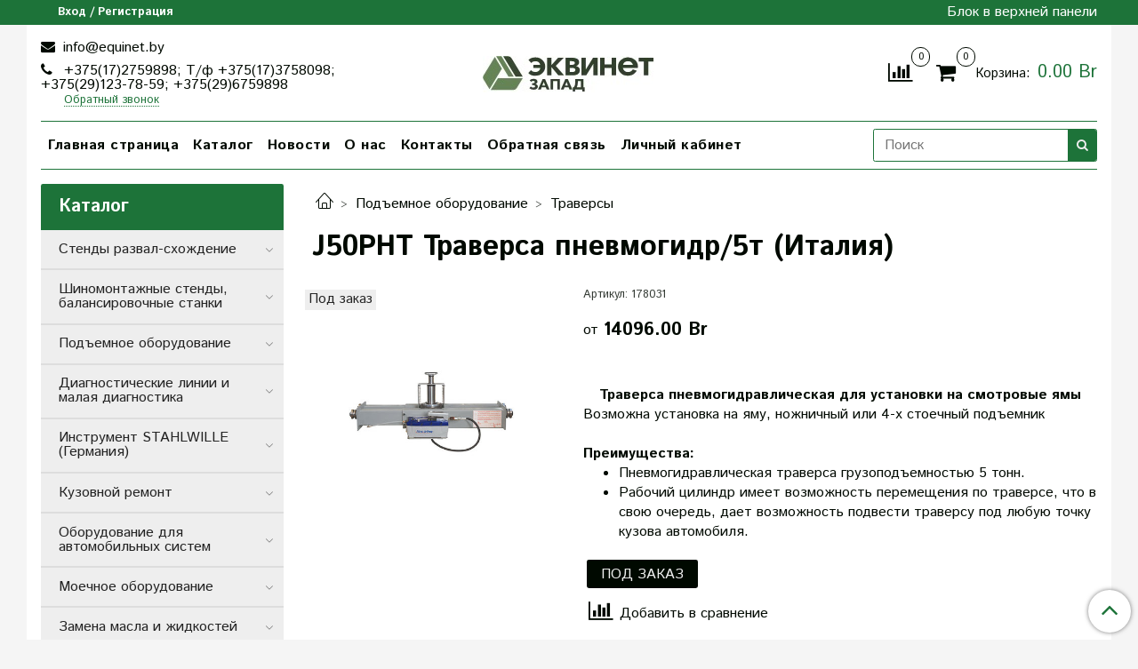

--- FILE ---
content_type: text/html; charset=utf-8
request_url: https://equinet.by/product/traversa-pnevmogidravlicheskaya-5t-ravaglioli-j50pht
body_size: 22892
content:
<!DOCTYPE html>
<html>
  <head><meta data-config="{&quot;product_id&quot;:256545513}" name="page-config" content="" /><meta data-config="{&quot;money_with_currency_format&quot;:{&quot;delimiter&quot;:&quot;&quot;,&quot;separator&quot;:&quot;.&quot;,&quot;format&quot;:&quot;%n %u&quot;,&quot;unit&quot;:&quot;Br&quot;,&quot;show_price_without_cents&quot;:0},&quot;currency_code&quot;:&quot;BYN&quot;,&quot;currency_iso_code&quot;:&quot;BYN&quot;,&quot;default_currency&quot;:{&quot;title&quot;:&quot;Белорусский рубль&quot;,&quot;code&quot;:&quot;BYN&quot;,&quot;rate&quot;:&quot;26.6964&quot;,&quot;format_string&quot;:&quot;%n %u&quot;,&quot;unit&quot;:&quot;Br&quot;,&quot;price_separator&quot;:&quot;&quot;,&quot;is_default&quot;:true,&quot;price_delimiter&quot;:&quot;&quot;,&quot;show_price_with_delimiter&quot;:false,&quot;show_price_without_cents&quot;:false},&quot;facebook&quot;:{&quot;pixelActive&quot;:false,&quot;currency_code&quot;:&quot;BYN&quot;,&quot;use_variants&quot;:null},&quot;vk&quot;:{&quot;pixel_active&quot;:null,&quot;price_list_id&quot;:null},&quot;new_ya_metrika&quot;:true,&quot;ecommerce_data_container&quot;:&quot;dataLayer&quot;,&quot;common_js_version&quot;:&quot;v2&quot;,&quot;vue_ui_version&quot;:null,&quot;feedback_captcha_enabled&quot;:null,&quot;account_id&quot;:752075,&quot;hide_items_out_of_stock&quot;:false,&quot;forbid_order_over_existing&quot;:false,&quot;minimum_items_price&quot;:null,&quot;enable_comparison&quot;:true,&quot;locale&quot;:&quot;ru&quot;,&quot;client_group&quot;:null,&quot;consent_to_personal_data&quot;:{&quot;active&quot;:false,&quot;obligatory&quot;:true,&quot;description&quot;:&quot;Настоящим подтверждаю, что я ознакомлен и согласен с условиями \u003ca href=&#39;/page/oferta&#39; target=&#39;blank&#39;\u003eоферты и политики конфиденциальности\u003c/a\u003e.&quot;},&quot;recaptcha_key&quot;:&quot;6LfXhUEmAAAAAOGNQm5_a2Ach-HWlFKD3Sq7vfFj&quot;,&quot;recaptcha_key_v3&quot;:&quot;6LcZi0EmAAAAAPNov8uGBKSHCvBArp9oO15qAhXa&quot;,&quot;yandex_captcha_key&quot;:&quot;ysc1_ec1ApqrRlTZTXotpTnO8PmXe2ISPHxsd9MO3y0rye822b9d2&quot;,&quot;checkout_float_order_content_block&quot;:false,&quot;available_products_characteristics_ids&quot;:null,&quot;sber_id_app_id&quot;:&quot;5b5a3c11-72e5-4871-8649-4cdbab3ba9a4&quot;,&quot;theme_generation&quot;:2,&quot;quick_checkout_captcha_enabled&quot;:false,&quot;max_order_lines_count&quot;:500,&quot;sber_bnpl_min_amount&quot;:1000,&quot;sber_bnpl_max_amount&quot;:150000,&quot;counter_settings&quot;:{&quot;data_layer_name&quot;:&quot;dataLayer&quot;,&quot;new_counters_setup&quot;:false,&quot;add_to_cart_event&quot;:true,&quot;remove_from_cart_event&quot;:true,&quot;add_to_wishlist_event&quot;:true},&quot;site_setting&quot;:{&quot;show_cart_button&quot;:true,&quot;show_service_button&quot;:false,&quot;show_marketplace_button&quot;:false,&quot;show_quick_checkout_button&quot;:false},&quot;warehouses&quot;:[],&quot;captcha_type&quot;:&quot;google&quot;,&quot;human_readable_urls&quot;:false}" name="shop-config" content="" /><meta name='js-evnvironment' content='production' /><meta name='default-locale' content='ru' /><meta name='insales-redefined-api-methods' content="[]" /><script src="/packs/js/shop_bundle-2b0004e7d539ecb78a46.js"></script><script type="text/javascript" src="https://static.insales-cdn.com/assets/common-js/common.v2.25.28.js"></script><script type="text/javascript" src="https://static.insales-cdn.com/assets/static-versioned/v3.72/static/libs/lodash/4.17.21/lodash.min.js"></script>
<!--InsalesCounter -->
<script type="text/javascript">
(function() {
  if (typeof window.__insalesCounterId !== 'undefined') {
    return;
  }

  try {
    Object.defineProperty(window, '__insalesCounterId', {
      value: 752075,
      writable: true,
      configurable: true
    });
  } catch (e) {
    console.error('InsalesCounter: Failed to define property, using fallback:', e);
    window.__insalesCounterId = 752075;
  }

  if (typeof window.__insalesCounterId === 'undefined') {
    console.error('InsalesCounter: Failed to set counter ID');
    return;
  }

  let script = document.createElement('script');
  script.async = true;
  script.src = '/javascripts/insales_counter.js?7';
  let firstScript = document.getElementsByTagName('script')[0];
  firstScript.parentNode.insertBefore(script, firstScript);
})();
</script>
<!-- /InsalesCounter -->

    <!-- meta -->
<meta charset="UTF-8" />



<meta name="keywords" content="J50PHT Траверса пневмогидр/5т (Италия) - купить по выгодной цене | ЭКВИНЕТ-ЗАПАД"/>



  



  <title>
    
    
        J50PHT Траверса пневмогидр/5т (Италия) - купить по выгодной цене | ЭКВИНЕТ-ЗАПАД
    
  </title>











  <meta name="description" content="Предлагаем купить J50PHT Траверса пневмогидр/5т (Италия).
Цена - 14096 Br. Быстрая доставка.
☎️ +375(17)2759898; Т/ф +375(17)3758098; +375(29)123-78-59; +375(29)6759898
Смотрите все товары в разделе «Траверсы»
"/>








<meta name="robots" content="index,follow" />
<meta http-equiv="X-UA-Compatible" content="IE=edge,chrome=1" />
<meta name="viewport" content="width=device-width, initial-scale=1.0" />
<meta name="SKYPE_TOOLBAR" content="SKYPE_TOOLBAR_PARSER_COMPATIBLE" />
<meta name="cmsmagazine" content="1ab12f97ba9a081a43fe4d9d662115ec" />









<meta name="handle" content="[]"/ data-current-collection="[]"


>

<style>
  .menu:not(.insales-menu--loaded) {
    display: flex;
    list-style: none;
    margin-left: 0;
    padding-left: 0;
    box-shadow: none;
    width: auto;
    background: transparent;
    flex-direction: row;
    flex-wrap: wrap;
  }

  .menu:not(.insales-menu--loaded) .menu-link {
    display: block;
  }

  .menu:not(.insales-menu--loaded) .menu,
  .menu:not(.insales-menu--loaded) .menu-marker,
  .menu:not(.insales-menu--loaded) .menu-icon {
    display: none;
  }
</style>







<!-- canonical url-->

  <link rel="canonical" href="https://equinet.by/product/traversa-pnevmogidravlicheskaya-5t-ravaglioli-j50pht"/>


<!-- rss feed-->



<!-- Продукт -->
    <meta property="og:title" content="J50PHT Траверса пневмогидр/5т (Италия)" />
    <meta property="og:type" content="website" />
    <meta property="og:url" content="https://equinet.by/product/traversa-pnevmogidravlicheskaya-5t-ravaglioli-j50pht" />

    
      <meta property="og:image" content="https://static.insales-cdn.com/images/products/1/6423/459421975/траверса_5т_Ravaglioli_j50pHT.jpeg" />
    






<!-- icons-->
<link rel="icon" type="image/x-icon" sizes="16x16" href="https://static.insales-cdn.com/assets/1/2033/1370097/1762858721/favicon.ico" />
<link rel="stylesheet" type="text/css"  href="https://static.insales-cdn.com/assets/1/2033/1370097/1762858721/jquery.fancybox.min.css" />

<script src="//code-ya.jivosite.com/widget/CcWVH7CbRc" async></script>

    
  
  <link href="//fonts.googleapis.com/css?family=Istok+Web:300,400,700&subset=cyrillic,latin" rel="stylesheet" />




<link href="//maxcdn.bootstrapcdn.com/font-awesome/4.7.0/css/font-awesome.min.css" rel="stylesheet" />


<link href="https://static.insales-cdn.com/assets/1/2033/1370097/1762858721/theme.css" rel="stylesheet" type="text/css" />

  <meta name='product-id' content='256545513' />
</head>

  <body class="fhg-body">

    <div class="body-wrapper">

      <noscript>
<div class="njs-alert-overlay">
  <div class="njs-alert-wrapper">
    <div class="njs-alert">
      <p>Включите в вашем браузере JavaScript!</p>
    </div>
  </div>
</div>
</noscript>


      <div class="top-panel-wrapper">
        <div class="container">
          <div class="top-panel row js-top-panel-fixed">
  <div class="top-menu-wrapper hidden-sm">
    <a class="client-account-link" href="/client_account/login">
      
        <span>Вход / Регистрация</span>
      
    </a>
  </div>
  <div class="top-menu-wrapper cell- hidden shown-sm">
    <button type="button" class="top-panel-open-sidebar button js-open-sidebar"></button>
  </div>

  <div class="top-menu-icons-block collapse-block hide show-sm cell-">
    <div class="contacts-top-menu hidden shown-sm">
    

      <button type="button" class="contacts-icon js-open-contacts"></button>

    
      <div class="contacts-top-menu-block cell-12 hidden">
        <div class="header-block js-contacts-header cell- ">


          <div class="email text-left ">
            
                <a href="mailto:info@equinet.by" class="contact-link email">
                   info@equinet.by
                </a>
              
          </div>

          <div class="phone text-left ">
            
                <a href="tel:+375(17)2759898; Т/ф +375(17)3758098; +375(29)123-78-59; +375(29)6759898" class="contact-link tel">
                  +375(17)2759898; Т/ф +375(17)3758098; +375(29)123-78-59; +375(29)6759898
                </a>
                </br><a class="backcall-toggle js-backcall-toggle">Обратный звонок</a>
              
          </div>

        </div>

      </div>
    </div>

    <div class="hidden shown-sm">
      <button type="button" class="top-panel-open-search button js-open-search-panel shown-sm"></button>
    </div>

    
      <div class="compares-widget is-top-panel cell- hidden shown-sm">
        <a href="/compares" class="compares-widget-link"  title="Сравнение">
          <span class="compare-widget-caption is-top-panel">
            <span class="compare-widget-icon-header"></span>
            <span class="compares-widget-count is-top-panel js-compares-widget-count"></span>
          </span>
        </a>
      </div>
    

    <div class="shopcart-widget-wrapper is-top-panel cell-  hidden shown-sm">
      
<div class="shopcart-widget is-top-panel ">
  <a href="/cart_items " title="Корзина" class="shopcart-widget-link ">
    <span class="shopcart-widget-icon">
        <span class="shopcart-widget-count js-shopcart-widget-count is-top-panel" ></span>
    </span>
    <span class="shopcart-widget-data">
      <span class="shopcart-widget-caption">
      Корзина
      </span>

      <span class="shopcart-widget-amount js-shopcart-widget-amount hidden-md"></span>
    </span>
  </a>

</div>




    </div>
  </div>

  <div class="block-top-panel hidden-sm" >
    Блок в верхней панели
  </div>

</div>

        </div>
      </div>

      <div class="container header-wrapper">
        <header class="header">
  <div class="header-inner row flex-between flex-center-sm flex-middle ">
    <div class="left-blocks cell-">
      <div class="left-blocks-inner row flex-middle">

        <div class="header-block js-contacts-header cell-4 hidden-sm ">

          <div class="email text-left hidden-sm">
            
                <a href="mailto:info@equinet.by" class="contact-link email"> info@equinet.by</a>
              
          </div>
          <div class="phone text-left text-center-sm hidden-sm">
            
                  <a href="tel:+375(17)2759898; Т/ф +375(17)3758098; +375(29)123-78-59; +375(29)6759898" class="contact-link tel"> +375(17)2759898; Т/ф +375(17)3758098; +375(29)123-78-59; +375(29)6759898</a>
                </br>  <a class="backcall-toggle js-backcall-toggle">Обратный звонок</a>
              
          </div>


        </div>

        <div class="logotype-wrapper cell-4 cell-7-md cell-12-sm ">
          <div class="logotype text-center-sm">
            
            <a title="ЭКВИНЕТ-ЗАПАД" href="/" class="logotype-link">
              
                <img src="https://static.insales-cdn.com/assets/1/2033/1370097/1762858721/logotype.jpg" class="logotype-image" alt="ЭКВИНЕТ-ЗАПАД" title="ЭКВИНЕТ-ЗАПАД" />
              
            </a>
          </div>
        </div>

          <div class="header-info header-block hidden-sm cell-4 cell-7-md cell-12-sm">
            <div class="header-block header-compare">

              
                <div class="compares-widget  ">
                  <a href="/compares" class="compares-widget-link" title="Сравнение">
                    <span class="compare-widget-caption ">
                      <span class="compare-widget-icon-header"></span>
                      <span class="compares-widget-count js-compares-widget-count"></span>
                    </span>
                  </a>
                </div>
              

              <div class="shopcart-widget-wrapper  hidden-sm">
                <div class="shopcart-widget in-header">
                  <a href="/cart_items " title="Корзина" class="shopcart-widget-link ">
                    <span class="shopcart-widget-icon">
                        <span class="shopcart-widget-count js-shopcart-widget-count"></span>
                    </span>
                    <span class="shopcart-widget-data">
                      <span class="shopcart-widget-caption">
                      Корзина:
                      </span>

                      <span class="shopcart-widget-amount js-shopcart-widget-amount hidden-sm"></span>
                    </span>
                  </a>

                    <div class="cart-widget-dropdown hidden hidden-sm">
                      <form action="" method="post" class="shopping-cart js-cart-widget-empty" >
                        <div class="cart-body">
                          <div class="cart-list js-cart-dropdown">

                          </div>
                        </div>

                        <div class="cart-footer row flex-between ">

                          <div class=" cart-block-checkout is-cart-dropdown">
                            <div class="cart-total js-shopcart-total-summ"></div>

                            <a class="cart-checkout button is-primary is-cart-dropdown" href="/cart_items">
                              <span class="button-text">
                                Оформить
                              </span>
                            </a>
                          </div>

                        </div>
                        <input type="hidden" name="_method" value="put">
                        <input type="hidden" name="make_order" value="">
                        <input type="hidden" name="lang" value="ru"/>

                      </form>

                      <div class="notice notice-info text-center js-cart-empty" >
                        Ваша корзина пуста
                      </div>

                      
                    </div>
                  </div>
              </div>
            </div>
          </div>

      </div>
    </div>


  </div>

  <div class="main-menu-wrapper hidden-sm">
      








  <ul class="main-menu menu level-1" data-menu-id="main-menu">
    

      

      <li class="main-menu-item menu-item">
        <div class="main-menu-item-controls menu-item-controls">
          

          <a href="/" class="main-menu-link menu-link" data-menu-link-source="menu" data-menu-link-current="no">
            Главная страница
          </a>
        </div>
      </li>

    

      

      <li class="main-menu-item menu-item">
        <div class="main-menu-item-controls menu-item-controls">
          

          <a href="/collection/all" class="main-menu-link menu-link" data-menu-link-source="menu" data-menu-link-current="no">
            Каталог
          </a>
        </div>
      </li>

    

      

      <li class="main-menu-item menu-item">
        <div class="main-menu-item-controls menu-item-controls">
          

          <a href="/blogs/blog" class="main-menu-link menu-link" data-menu-link-source="menu" data-menu-link-current="no">
            Новости
          </a>
        </div>
      </li>

    

      

      <li class="main-menu-item menu-item">
        <div class="main-menu-item-controls menu-item-controls">
          

          <a href="/page/o-nas" class="main-menu-link menu-link" data-menu-link-source="menu" data-menu-link-current="no">
            О нас
          </a>
        </div>
      </li>

    

      

      <li class="main-menu-item menu-item">
        <div class="main-menu-item-controls menu-item-controls">
          

          <a href="/page/contacts" class="main-menu-link menu-link" data-menu-link-source="menu" data-menu-link-current="no">
            Контакты
          </a>
        </div>
      </li>

    

      

      <li class="main-menu-item menu-item">
        <div class="main-menu-item-controls menu-item-controls">
          

          <a href="/page/feedback" class="main-menu-link menu-link" data-menu-link-source="menu" data-menu-link-current="no">
            Обратная связь
          </a>
        </div>
      </li>

    

      

      <li class="main-menu-item menu-item">
        <div class="main-menu-item-controls menu-item-controls">
          

          <a href="/client_account/login" class="main-menu-link menu-link" data-menu-link-source="menu" data-menu-link-current="no">
            Личный кабинет
          </a>
        </div>
      </li>

    
  </ul>

  










        <form class="search-widget in-header " action="/search" method="get">
  <input type="text"
          name="q"
          class="search-widget-field"
          value=""
          placeholder="Поиск"
  >

</input>
<button type="submit" class="search-widget-button button is-widget-submit">
  
</button>

  

</form>



  </div>
</header>


<script type="text/javascript">
(function(){
    var _backcallForm = {
      form: {
        classes: 'is-backcall',
      },
      fields: [
        {
          title: 'Имя',
          name: 'content',
          required: true,
          type: "hidden",
          value: "Сообщение отправлено через форму 'Обратный звонок'"
        },
        {
          type: 'hidden',
          name: 'subject',
          value: 'Обратный звонок'
        },
        {
          title: 'Имя',
          name: 'from',
          required: true,
          type: "hidden",
          value: "info@equinet.by"
        },
        {
          title: 'Имя',
          name: 'name'
        },
        {
          title: 'Телефон',
          name: 'phone',
          required: true
        },
      ],

      sendTo: Shop.sendMessage,
      onValid: function () {},
    };

  $(document).on('click', '.js-backcall-toggle', function (event) {
    event.preventDefault();

    alertify.modal({
      formDefination: _backcallForm
    }).set('title', 'Обратный звонок' );
  });
}());

</script>



      </div>

      <div class="content-wrapper container fhg-content">
        
        

        


        

        

        

        <div class="row product-wrapper">
          <div class="product cell-9 cell-8-md cell-12-sm">
            


<div class="breadcrumb-wrapper">

  <ul class="breadcrumb">

    <li class="breadcrumb-item home">
      <a class="breadcrumb-link home-icon" title="Главная" href="/">

      </a>
    </li>

    
      
      

      
      
        

        

        
      
        

        
          <li class="breadcrumb-item" data-breadcrumbs="2">
            <a class="breadcrumb-link" title="Подъемное оборудование" href="/collection/kategoriya-1">Подъемное оборудование</a>
          </li>
          
        

        
      
        

        
          <li class="breadcrumb-item" data-breadcrumbs="3">
            <a class="breadcrumb-link" title="Траверсы" href="/collection/traversy">Траверсы</a>
          </li>
          
        

        
      

    

  </ul>

</div>






<div class="page-headding-wrapper">
  <h1 class="page-headding">
    
      J50PHT Траверса пневмогидр/5т (Италия)

    
  </h1>
</div><!-- /.page_headding -->

<div class="row">

  <div class="product-gallery-wrapper cell-4 cell-6-md cell-12-sm">
    










  <div class="product-labels labels-list" data-labels-id="256545513">
    

    
    

    

    

    
  

    
      

      
        
          <span class="label is-preorder">
            Под заказ
          </span>
          
        
      
    
  </div>



  










<!-- 










  <div class="product-labels labels-list" data-labels-id="256545513">
    

    
    

    

    

    

    
  </div>





  
  
    <div class="product-label-below-image">
      Под заказ
    </div>
  







 -->

    

<div class="product-gallery">
  <div class="gallery-main-wrapper">
    

    <a href="https://static.insales-cdn.com/images/products/1/6423/459421975/траверса_5т_Ravaglioli_j50pHT.jpeg" class="image-wrapper"  id="gallery"  title="J50PHT Траверса пневмогидр/5т (Италия)" data-gallery-count="1">
      <img src="https://static.insales-cdn.com/images/products/1/6423/459421975/large_траверса_5т_Ravaglioli_j50pHT.jpeg" alt="J50PHT Траверса пневмогидр/5т (Италия)" title="J50PHT Траверса пневмогидр/5т (Италия)" class="slide-image" >
    </a>
  </div>
  <!-- Для тыкалок js -->
  

<!-- Для планшетов -->
  
    <div class="gallery-thumbs-wrapper mobile-wrapper hidden shown-sm">
      <div class="gallery-thumbs" data-slider="gallery-thumbs-mobile">
        

        
          <div data-slider-slide >
            
            <a class="slide-inner image-container"
                data-fancybox="gallery"
                href="https://static.insales-cdn.com/images/products/1/6423/459421975/траверса_5т_Ravaglioli_j50pHT.jpeg"
                title="J50PHT Траверса пневмогидр/5т (Италия)"
                data-caption="J50PHT Траверса пневмогидр/5т (Италия)"
                data-slide-number="1"
            >
              <img src="https://static.insales-cdn.com/images/products/1/6423/459421975/large_траверса_5т_Ravaglioli_j50pHT.jpeg"
                class="slide-image"
              >
            </a>
          </div>
        

      </div>
    </div>

  

</div>





  </div>

  <div class="cell-8 cell-6-md cell-12-sm" data-product-id="256545513" data-main-form>
    <div class="top-panel-product">
      
        <div class="product-sku-wrapper js-product-sku-wrapper" style="display: none;">
          <span class="label-article">Артикул:</span>
          <span class="js-product-sku">178031</span>
        </div>
      
      
    </div>
    <div class="product-prices on-page" style="display: none;">
        <div class="old-price js-product-old-price on-page">
          
        </div>

    <div class="product-prices on-page" style="display: none;">
      <div class="old-price js-product-old-price on-page">
        
      </div>

      
        <span>от&nbsp;</span>
        <div class="price js-product-price on-page">
          14096 Br
        </div>
      
    </div>

    </div>
    <div class="product-introtext on-page editor"><p style="text-align: center;"><strong>Траверса пневмогидравлическая для установки на смотровые ямы</strong></p>
<p>Возможна установка на яму, ножничный или 4-х стоечный подъемник</p>
<p>&nbsp;</p>
<p><strong>Преимущества:</strong></p>
<ul>
<li>Пневмогидравлическая траверса грузоподъемностью 5 тонн.</li>
<li>Рабочий цилиндр имеет возможность перемещения по траверсе, что в свою очередь, дает возможность подвести траверсу под любую точку кузова автомобиля.</li>
</ul></div>

    <form class="product-form" action="/cart_items">

  <div class="product-option-selectors option-selectors">
    
      <input type="hidden" name="variant_id" value="438312936">
    
  </div>

  <div class="product-control on-page" data-compare="256545513">

    






<div class="counter js-variant-counter" data-quantity style="display: none">

  <button type="button" data-quantity-change="-1" class="counter-button is-count-down "></button>

  <input type="text" value="1" name="quantity" class="counter-input "/>

  <button type="button" data-quantity-change="1" class="counter-button is-count-up "></button>
</div>








    <button class="product-button button is-primary  js-variant-shown" type="submit" data-item-add style="display: none;">

      <span class="button-text">
        В корзину
      </span>
    </button>

    <div class="product-order-variant variant-hidden js-variant-hidden" style="display: none;">
      <p class="notice notice-info">
        Товар отсутствует
      </p>
    </div>

    <button class="product-button button is-primary js-variant-preorder "
      type="button" style="display: none;"
    >

      <span class="button-text">
        Под заказ
      </span>
    </button>


    

    
      
        <div class="compare-control">
          <button class="compare-link js-compare-add " data-compare-add="256545513">
            <span class="compare-widget-icon-header"></span>
            <span class="link-text compare-text">
              Добавить в сравнение
            </span>
          </button>

          <button class="compare-link js-compare-delete hide" data-compare-delete="256545513" style="display: none;">
            <span class="compare-widget-icon-header"></span>
            <span class="link-text compare-text">
              Убрать из сравнения
            </span>
          </button>
        </div>
      
    

  </div>

  
    <div class="product-share share">
      <script type="text/javascript" src="//yastatic.net/es5-shims/0.0.2/es5-shims.min.js" charset="utf-8"></script>
      <script type="text/javascript" src="//yastatic.net/share2/share.js" charset="utf-8"></script>
      <div class="ya-share2" data-services="vkontakte,facebook,odnoklassniki,moimir,gplus,twitter,lj"  data-description='

Грузоподъемность: 5 т
Привод: пневмогидравлический
Высота подъема: 352 мм
Точки подхвата мин: 914 мм
Точки подхвата макс: 1335 мм
Гарантия: 1 год

' data-image="https://static.insales-cdn.com/images/products/1/6423/459421975/траверса_5т_Ravaglioli_j50pHT.jpeg" data-counter=""></div>
    </div>
  
</form>

  </div>
</div>

<div class="product-content tab">

  

  
    <button class="tab-toggle" data-target="#product-description" data-toggle="tabs">
      <p class="tab-toggle-caption">Описание</p>
    </button>

    <div id="product-description" class="tab-block">
      <div class="tab-block-inner editor">
        <div class="product__params">
<div class="product__params-col">
<div class="product__params-list"><span>Грузоподъемность:&nbsp;</span><span>5 </span>т</div>
<div class="product__params-list"><span>Привод: п</span><span>невмогидравлический</span></div>
<div class="product__params-list"><span>Высота подъема: </span><span>352 </span>мм</div>
<div class="product__params-list"><span>Точки подхвата мин: </span><span>914 </span>мм</div>
<div class="product__params-list"><span>Точки подхвата макс: </span><span>1335 </span>мм</div>
<div class="product__params-list"><span>Гарантия: </span><span>1 год</span></div>
</div>
</div>
      </div>
    </div><!-- /#product-description -->
  

  
    <button class="tab-toggle" data-target="#product-characteristics" data-toggle="tabs">
      <p class="tab-toggle-caption">Производитель / Бренд</p>
    </button>

    <div id="product-characteristics" class="tab-block">
      <div class="tab-block-inner editor">
        <table class="table table-bordered table-striped table-hover">

          
            <tr>
              <td>Бренд</td>
              <td>
                
                  Ravaglioli (Италия)
                
              </td>
            </tr>
          

        </table>
      </div>
    </div><!-- /#product-characteristics -->
  

  

  
</div>


























            
          </div>

          
            <div class="cell-3 cell-4-md hidden-sm flex-first">
              
  

  <div class="sidebar-block">
    <div class="sidebar-block-heading mega-menu-main_heading">
      Каталог
    </div>

    <div class="sidebar-block-content">
      









  
    
    

    <ul class="sidebar-menu menu level-1" data-menu-id="sidebar-menu">

      

        
        
        

        
        

        
        

        

          

          

          <li class="sidebar-menu-item menu-item level-1">
            <div class="sidebar-menu-item-controls menu-item-controls level-1">

              

              <a href="/collection/stendy-shod-razval" class="sidebar-menu-link menu-link level-1" data-menu-link="stendy-shod-razval" data-menu-link-source="collection">
                Стенды развал-схождение
              </a>

              
                <button class="sidebar-menu-marker menu-marker" type="button"></button>
              
            </div>

            
              <ul class="sidebar-menu menu">
            

            

          

          

        

      

        
        
        

        
        

        
        

        

          

          

          <li class="sidebar-menu-item menu-item level-1">
            <div class="sidebar-menu-item-controls menu-item-controls level-1">

              

              <a href="/collection/3d-stendy-razval-shozhdenie" class="sidebar-menu-link menu-link level-1" data-menu-link="3d-stendy-razval-shozhdenie" data-menu-link-source="collection">
                3D стенды развал-схождение
              </a>

              
            </div>

            

            

          
            </li>
          

          

        

      

        
        
        

        
        

        
        

        

          

          

          <li class="sidebar-menu-item menu-item level-1">
            <div class="sidebar-menu-item-controls menu-item-controls level-1">

              

              <a href="/collection/stendy-dlya-gruzovogo-transporta-s-infrakrasnymi-datchikami" class="sidebar-menu-link menu-link level-1" data-menu-link="stendy-dlya-gruzovogo-transporta-s-infrakrasnymi-datchikami" data-menu-link-source="collection">
                Стенды для г/а с инфракрасными датчиками
              </a>

              
            </div>

            

            

          
            </li>
          

          

        

      

        
        
        

        
        

        
        

        

          

          

          <li class="sidebar-menu-item menu-item level-1">
            <div class="sidebar-menu-item-controls menu-item-controls level-1">

              

              <a href="/collection/aksessuary-2" class="sidebar-menu-link menu-link level-1" data-menu-link="aksessuary-2" data-menu-link-source="collection">
                Аксессуары и запчасти
              </a>

              
            </div>

            

            

          
            </li>
          

          

        

      

        
        
        

        
        

        
        

        

          

          
            
              

              </ul>
            

            </li>
          

          <li class="sidebar-menu-item menu-item level-1">
            <div class="sidebar-menu-item-controls menu-item-controls level-1">

              

              <a href="/collection/shinomontazhnoe-oborudovanie" class="sidebar-menu-link menu-link level-1" data-menu-link="shinomontazhnoe-oborudovanie" data-menu-link-source="collection">
                Шиномонтажные стенды, балансировочные станки
              </a>

              
                <button class="sidebar-menu-marker menu-marker" type="button"></button>
              
            </div>

            
              <ul class="sidebar-menu menu">
            

            

          

          

        

      

        
        
        

        
        

        
        

        

          

          

          <li class="sidebar-menu-item menu-item level-1">
            <div class="sidebar-menu-item-controls menu-item-controls level-1">

              

              <a href="/collection/shinomontazhnye-stendy" class="sidebar-menu-link menu-link level-1" data-menu-link="shinomontazhnye-stendy" data-menu-link-source="collection">
                Шиномонтажные стенды/станки для легковых автомобилей
              </a>

              
            </div>

            

            

          
            </li>
          

          

        

      

        
        
        

        
        

        
        

        

          

          

          <li class="sidebar-menu-item menu-item level-1">
            <div class="sidebar-menu-item-controls menu-item-controls level-1">

              

              <a href="/collection/shinomontazhnye-stendy-dlya-ga" class="sidebar-menu-link menu-link level-1" data-menu-link="shinomontazhnye-stendy-dlya-ga" data-menu-link-source="collection">
                Шиномонтажные стенды / станки для грузовых автомобилей
              </a>

              
            </div>

            

            

          
            </li>
          

          

        

      

        
        
        

        
        

        
        

        

          

          

          <li class="sidebar-menu-item menu-item level-1">
            <div class="sidebar-menu-item-controls menu-item-controls level-1">

              

              <a href="/collection/balansirovochnye-stendy" class="sidebar-menu-link menu-link level-1" data-menu-link="balansirovochnye-stendy" data-menu-link-source="collection">
                Балансировочные стенды (станки)
              </a>

              
            </div>

            

            

          
            </li>
          

          

        

      

        
        
        

        
        

        
        

        

          

          

          <li class="sidebar-menu-item menu-item level-1">
            <div class="sidebar-menu-item-controls menu-item-controls level-1">

              

              <a href="/collection/vulkanizatory" class="sidebar-menu-link menu-link level-1" data-menu-link="vulkanizatory" data-menu-link-source="collection">
                Вулканизаторы для легковых и грузовых авто
              </a>

              
            </div>

            

            

          
            </li>
          

          

        

      

        
        
        

        
        

        
        

        

          

          

          <li class="sidebar-menu-item menu-item level-1">
            <div class="sidebar-menu-item-controls menu-item-controls level-1">

              

              <a href="/collection/moyki-koles" class="sidebar-menu-link menu-link level-1" data-menu-link="moyki-koles" data-menu-link-source="collection">
                Мойки колес
              </a>

              
            </div>

            

            

          
            </li>
          

          

        

      

        
        
        

        
        

        
        

        

          

          

          <li class="sidebar-menu-item menu-item level-1">
            <div class="sidebar-menu-item-controls menu-item-controls level-1">

              

              <a href="/collection/nakachka-koles" class="sidebar-menu-link menu-link level-1" data-menu-link="nakachka-koles" data-menu-link-source="collection">
                Накачка колес
              </a>

              
            </div>

            

            

          
            </li>
          

          

        

      

        
        
        

        
        

        
        

        

          

          

          <li class="sidebar-menu-item menu-item level-1">
            <div class="sidebar-menu-item-controls menu-item-controls level-1">

              

              <a href="/collection/bortorasshiriteli" class="sidebar-menu-link menu-link level-1" data-menu-link="bortorasshiriteli" data-menu-link-source="collection">
                Борторасширители
              </a>

              
            </div>

            

            

          
            </li>
          

          

        

      

        
        
        

        
        

        
        

        

          

          

          <li class="sidebar-menu-item menu-item level-1">
            <div class="sidebar-menu-item-controls menu-item-controls level-1">

              

              <a href="/collection/vaany-dlya-proverki-koles" class="sidebar-menu-link menu-link level-1" data-menu-link="vaany-dlya-proverki-koles" data-menu-link-source="collection">
                Ванны для проверки колес
              </a>

              
            </div>

            

            

          
            </li>
          

          

        

      

        
        
        

        
        

        
        

        

          

          

          <li class="sidebar-menu-item menu-item level-1">
            <div class="sidebar-menu-item-controls menu-item-controls level-1">

              

              <a href="/collection/zapchasti-i-aksessuary" class="sidebar-menu-link menu-link level-1" data-menu-link="zapchasti-i-aksessuary" data-menu-link-source="collection">
                Запчасти и аксессуары
              </a>

              
            </div>

            

            

          
            </li>
          

          

        

      

        
        
        

        
        

        
        

        

          

          
            
              

              </ul>
            

            </li>
          

          <li class="sidebar-menu-item menu-item level-1">
            <div class="sidebar-menu-item-controls menu-item-controls level-1">

              

              <a href="/collection/kategoriya-1" class="sidebar-menu-link menu-link level-1" data-menu-link="kategoriya-1" data-menu-link-source="collection">
                Подъемное оборудование
              </a>

              
                <button class="sidebar-menu-marker menu-marker" type="button"></button>
              
            </div>

            
              <ul class="sidebar-menu menu">
            

            

          

          

        

      

        
        
        

        
        

        
        

        

          

          

          <li class="sidebar-menu-item menu-item level-1">
            <div class="sidebar-menu-item-controls menu-item-controls level-1">

              

              <a href="/collection/2-h-stoechnye-podemniki" class="sidebar-menu-link menu-link level-1" data-menu-link="2-h-stoechnye-podemniki" data-menu-link-source="collection">
                Двухстоечные подъемники
              </a>

              
            </div>

            

            

          
            </li>
          

          

        

      

        
        
        

        
        

        
        

        

          

          

          <li class="sidebar-menu-item menu-item level-1">
            <div class="sidebar-menu-item-controls menu-item-controls level-1">

              

              <a href="/collection/4-h-stoechnye-podemniki" class="sidebar-menu-link menu-link level-1" data-menu-link="4-h-stoechnye-podemniki" data-menu-link-source="collection">
                Четырехстоечные подъемники
              </a>

              
            </div>

            

            

          
            </li>
          

          

        

      

        
        
        

        
        

        
        

        

          

          

          <li class="sidebar-menu-item menu-item level-1">
            <div class="sidebar-menu-item-controls menu-item-controls level-1">

              

              <a href="/collection/nozhnichnye-podemniki" class="sidebar-menu-link menu-link level-1" data-menu-link="nozhnichnye-podemniki" data-menu-link-source="collection">
                Ножничные подъемники
              </a>

              
            </div>

            

            

          
            </li>
          

          

        

      

        
        
        

        
        

        
        

        

          

          

          <li class="sidebar-menu-item menu-item level-1">
            <div class="sidebar-menu-item-controls menu-item-controls level-1">

              

              <a href="/collection/plunzhernye-podemniki" class="sidebar-menu-link menu-link level-1" data-menu-link="plunzhernye-podemniki" data-menu-link-source="collection">
                Плунжерные подъемники
              </a>

              
            </div>

            

            

          
            </li>
          

          

        

      

        
        
        

        
        

        
        

        

          

          

          <li class="sidebar-menu-item menu-item level-1">
            <div class="sidebar-menu-item-controls menu-item-controls level-1">

              

              <a href="/collection/parkovochnye-sistemy" class="sidebar-menu-link menu-link level-1" data-menu-link="parkovochnye-sistemy" data-menu-link-source="collection">
                Парковочные системы
              </a>

              
            </div>

            

            

          
            </li>
          

          

        

      

        
        
        

        
        

        
        

        

          

          

          <li class="sidebar-menu-item menu-item level-1">
            <div class="sidebar-menu-item-controls menu-item-controls level-1">

              

              <a href="/collection/aksessuary" class="sidebar-menu-link menu-link level-1" data-menu-link="aksessuary" data-menu-link-source="collection">
                Колонны подкатные, мобильные подъемные
              </a>

              
            </div>

            

            

          
            </li>
          

          

        

      

        
        
        

        
        

        
        

        

          

          

          <li class="sidebar-menu-item menu-item level-1">
            <div class="sidebar-menu-item-controls menu-item-controls level-1">

              

              <a href="/collection/yamnye-domkraty" class="sidebar-menu-link menu-link level-1" data-menu-link="yamnye-domkraty" data-menu-link-source="collection">
                Ямные (канавные) подъемники
              </a>

              
            </div>

            

            

          
            </li>
          

          

        

      

        
        
        

        
        

        
        

        

          

          

          <li class="sidebar-menu-item menu-item level-1">
            <div class="sidebar-menu-item-controls menu-item-controls level-1">

              

              <a href="/collection/podemniki-dlya-shinomontozha" class="sidebar-menu-link menu-link level-1" data-menu-link="podemniki-dlya-shinomontozha" data-menu-link-source="collection">
                Подъемники для шиномонтожа
              </a>

              
            </div>

            

            

          
            </li>
          

          

        

      

        
        
        

        
        

        
        

        

          

          

          <li class="sidebar-menu-item menu-item level-1">
            <div class="sidebar-menu-item-controls menu-item-controls level-1">

              

              <a href="/collection/traversy" class="sidebar-menu-link menu-link level-1" data-menu-link="traversy" data-menu-link-source="collection">
                Траверсы
              </a>

              
            </div>

            

            

          
            </li>
          

          

        

      

        
        
        

        
        

        
        

        

          

          
            
              

              </ul>
            

            </li>
          

          <li class="sidebar-menu-item menu-item level-1">
            <div class="sidebar-menu-item-controls menu-item-controls level-1">

              

              <a href="/collection/diagnosticheskoe-oborudovanie" class="sidebar-menu-link menu-link level-1" data-menu-link="diagnosticheskoe-oborudovanie" data-menu-link-source="collection">
                Диагностические линии и малая диагностика
              </a>

              
                <button class="sidebar-menu-marker menu-marker" type="button"></button>
              
            </div>

            
              <ul class="sidebar-menu menu">
            

            

          

          

        

      

        
        
        

        
        

        
        

        

          

          

          <li class="sidebar-menu-item menu-item level-1">
            <div class="sidebar-menu-item-controls menu-item-controls level-1">

              

              <a href="/collection/tormoznye-stendy-2" class="sidebar-menu-link menu-link level-1" data-menu-link="tormoznye-stendy-2" data-menu-link-source="collection">
                Тормозные стенды
              </a>

              
            </div>

            

            

          
            </li>
          

          

        

      

        
        
        

        
        

        
        

        

          

          

          <li class="sidebar-menu-item menu-item level-1">
            <div class="sidebar-menu-item-controls menu-item-controls level-1">

              

              <a href="/collection/testery-lyuftov-i-amortizatorov" class="sidebar-menu-link menu-link level-1" data-menu-link="testery-lyuftov-i-amortizatorov" data-menu-link-source="collection">
                Тестеры люфтов и амортизаторов
              </a>

              
            </div>

            

            

          
            </li>
          

          

        

      

        
        
        

        
        

        
        

        

          

          

          <li class="sidebar-menu-item menu-item level-1">
            <div class="sidebar-menu-item-controls menu-item-controls level-1">

              

              <a href="/collection/stendy-proverki-tahogrofov-i-spidometrov" class="sidebar-menu-link menu-link level-1" data-menu-link="stendy-proverki-tahogrofov-i-spidometrov" data-menu-link-source="collection">
                Стенды проверки тахогрофов и спидометров Actia Muller Automotive, Франция
              </a>

              
            </div>

            

            

          
            </li>
          

          

        

      

        
        
        

        
        

        
        

        

          

          

          <li class="sidebar-menu-item menu-item level-1">
            <div class="sidebar-menu-item-controls menu-item-controls level-1">

              

              <a href="/collection/stendy-dlya-proverki-elektrooborudovaniya" class="sidebar-menu-link menu-link level-1" data-menu-link="stendy-dlya-proverki-elektrooborudovaniya" data-menu-link-source="collection">
                Стенды для проверки электрооборудования
              </a>

              
            </div>

            

            

          
            </li>
          

          

        

      

        
        
        

        
        

        
        

        

          

          

          <li class="sidebar-menu-item menu-item level-1">
            <div class="sidebar-menu-item-controls menu-item-controls level-1">

              

              <a href="/collection/malaya-diagnostika" class="sidebar-menu-link menu-link level-1" data-menu-link="malaya-diagnostika" data-menu-link-source="collection">
                Видеоэндоскопы
              </a>

              
            </div>

            

            

          
            </li>
          

          

        

      

        
        
        

        
        

        
        

        

          

          

          <li class="sidebar-menu-item menu-item level-1">
            <div class="sidebar-menu-item-controls menu-item-controls level-1">

              

              <a href="/collection/malaya-diagnostika-2" class="sidebar-menu-link menu-link level-1" data-menu-link="malaya-diagnostika-2" data-menu-link-source="collection">
                Малая диагностика
              </a>

              
            </div>

            

            

          
            </li>
          

          

        

      

        
        
        

        
        

        
        

        

          

          

          <li class="sidebar-menu-item menu-item level-1">
            <div class="sidebar-menu-item-controls menu-item-controls level-1">

              

              <a href="/collection/gazoanalizatory-i-dymomery" class="sidebar-menu-link menu-link level-1" data-menu-link="gazoanalizatory-i-dymomery" data-menu-link-source="collection">
                Газоанализаторы и дымомеры
              </a>

              
            </div>

            

            

          
            </li>
          

          

        

      

        
        
        

        
        

        
        

        

          

          

          <li class="sidebar-menu-item menu-item level-1">
            <div class="sidebar-menu-item-controls menu-item-controls level-1">

              

              <a href="/collection/regulirovka-sveta-far" class="sidebar-menu-link menu-link level-1" data-menu-link="regulirovka-sveta-far" data-menu-link-source="collection">
                Регулировка света фар
              </a>

              
            </div>

            

            

          
            </li>
          

          

        

      

        
        
        

        
        

        
        

        

          

          

          <li class="sidebar-menu-item menu-item level-1">
            <div class="sidebar-menu-item-controls menu-item-controls level-1">

              

              <a href="/collection/zapchasti-dlya-tormoznyh-stendov" class="sidebar-menu-link menu-link level-1" data-menu-link="zapchasti-dlya-tormoznyh-stendov" data-menu-link-source="collection">
                Запчасти для тормозных стендов
              </a>

              
            </div>

            

            

          
            </li>
          

          

        

      

        
        
        

        
        

        
        

        

          

          

          <li class="sidebar-menu-item menu-item level-1">
            <div class="sidebar-menu-item-controls menu-item-controls level-1">

              

              <a href="/collection/zapasnye-chasti" class="sidebar-menu-link menu-link level-1" data-menu-link="zapasnye-chasti" data-menu-link-source="collection">
                Запасные части к тормозным стендам Actia Muller
              </a>

              
            </div>

            

            

          
            </li>
          

          

        

      

        
        
        

        
        

        
        

        

          

          
            
              

              </ul>
            

            </li>
          

          <li class="sidebar-menu-item menu-item level-1">
            <div class="sidebar-menu-item-controls menu-item-controls level-1">

              

              <a href="/collection/instrument-stahlwille" class="sidebar-menu-link menu-link level-1" data-menu-link="instrument-stahlwille" data-menu-link-source="collection">
                Инструмент STAHLWILLE (Германия)
              </a>

              
                <button class="sidebar-menu-marker menu-marker" type="button"></button>
              
            </div>

            
              <ul class="sidebar-menu menu">
            

            

          

          

        

      

        
        
        

        
        

        
        

        

          

          

          <li class="sidebar-menu-item menu-item level-1">
            <div class="sidebar-menu-item-controls menu-item-controls level-1">

              

              <a href="/collection/momentnye-klyuchi-dinamometricheskie-klyuchi" class="sidebar-menu-link menu-link level-1" data-menu-link="momentnye-klyuchi-dinamometricheskie-klyuchi" data-menu-link-source="collection">
                Динамометрические (моментные) ключи и отвертки
              </a>

              
            </div>

            

            

          
            </li>
          

          

        

      

        
        
        

        
        

        
        

        

          

          

          <li class="sidebar-menu-item menu-item level-1">
            <div class="sidebar-menu-item-controls menu-item-controls level-1">

              

              <a href="/collection/ustroystva-kontrolya-momentalnyh-klyuchey" class="sidebar-menu-link menu-link level-1" data-menu-link="ustroystva-kontrolya-momentalnyh-klyuchey" data-menu-link-source="collection">
                Устройства контроля моментных ключей
              </a>

              
            </div>

            

            

          
            </li>
          

          

        

      

        
        
        

        
        

        
        

        

          

          

          <li class="sidebar-menu-item menu-item level-1">
            <div class="sidebar-menu-item-controls menu-item-controls level-1">

              

              <a href="/collection/instrumentalnye-telezhki" class="sidebar-menu-link menu-link level-1" data-menu-link="instrumentalnye-telezhki" data-menu-link-source="collection">
                Инструментальные тележки и верстаки
              </a>

              
            </div>

            

            

          
            </li>
          

          

        

      

        
        
        

        
        

        
        

        

          

          

          <li class="sidebar-menu-item menu-item level-1">
            <div class="sidebar-menu-item-controls menu-item-controls level-1">

              

              <a href="/collection/otvertki" class="sidebar-menu-link menu-link level-1" data-menu-link="otvertki" data-menu-link-source="collection">
                Отвертки
              </a>

              
            </div>

            

            

          
            </li>
          

          

        

      

        
        
        

        
        

        
        

        

          

          

          <li class="sidebar-menu-item menu-item level-1">
            <div class="sidebar-menu-item-controls menu-item-controls level-1">

              

              <a href="/collection/nabor-kombinirovannyh-klyuchey" class="sidebar-menu-link menu-link level-1" data-menu-link="nabor-kombinirovannyh-klyuchey" data-menu-link-source="collection">
                Ручной инструмент
              </a>

              
            </div>

            

            

          
            </li>
          

          

        

      

        
        
        

        
        

        
        

        

          

          

          <li class="sidebar-menu-item menu-item level-1">
            <div class="sidebar-menu-item-controls menu-item-controls level-1">

              

              <a href="/collection/perenosnye-lampy" class="sidebar-menu-link menu-link level-1" data-menu-link="perenosnye-lampy" data-menu-link-source="collection">
                Переносные лампы
              </a>

              
            </div>

            

            

          
            </li>
          

          

        

      

        
        
        

        
        

        
        

        

          

          
            
              

              </ul>
            

            </li>
          

          <li class="sidebar-menu-item menu-item level-1">
            <div class="sidebar-menu-item-controls menu-item-controls level-1">

              

              <a href="/collection/kuzovnoy-remont" class="sidebar-menu-link menu-link level-1" data-menu-link="kuzovnoy-remont" data-menu-link-source="collection">
                Кузовной ремонт
              </a>

              
                <button class="sidebar-menu-marker menu-marker" type="button"></button>
              
            </div>

            
              <ul class="sidebar-menu menu">
            

            

          

          

        

      

        
        
        

        
        

        
        

        

          

          

          <li class="sidebar-menu-item menu-item level-1">
            <div class="sidebar-menu-item-controls menu-item-controls level-1">

              

              <a href="/collection/kamery-okrasochno-sushilnye-dlya-avtomobiley" class="sidebar-menu-link menu-link level-1" data-menu-link="kamery-okrasochno-sushilnye-dlya-avtomobiley" data-menu-link-source="collection">
                Камеры окрасочно-сушильные SAIMA, NOVA VERTA (Италия)
              </a>

              
            </div>

            

            

          
            </li>
          

          

        

      

        
        
        

        
        

        
        

        

          

          

          <li class="sidebar-menu-item menu-item level-1">
            <div class="sidebar-menu-item-controls menu-item-controls level-1">

              

              <a href="/collection/svarochnoe-oborudovanie" class="sidebar-menu-link menu-link level-1" data-menu-link="svarochnoe-oborudovanie" data-menu-link-source="collection">
                Сварочное оборудование
              </a>

              
            </div>

            

            

          
            </li>
          

          

        

      

        
        
        

        
        

        
        

        

          

          

          <li class="sidebar-menu-item menu-item level-1">
            <div class="sidebar-menu-item-controls menu-item-controls level-1">

              

              <a href="/collection/pyleudalenie" class="sidebar-menu-link menu-link level-1" data-menu-link="pyleudalenie" data-menu-link-source="collection">
                Пылеудаление
              </a>

              
            </div>

            

            

          
            </li>
          

          

        

      

        
        
        

        
        

        
        

        

          

          

          <li class="sidebar-menu-item menu-item level-1">
            <div class="sidebar-menu-item-controls menu-item-controls level-1">

              

              <a href="/collection/stapeli" class="sidebar-menu-link menu-link level-1" data-menu-link="stapeli" data-menu-link-source="collection">
                Стапели
              </a>

              
            </div>

            

            

          
            </li>
          

          

        

      

        
        
        

        
        

        
        

        

          

          

          <li class="sidebar-menu-item menu-item level-1">
            <div class="sidebar-menu-item-controls menu-item-controls level-1">

              

              <a href="/collection/stoyki-i-stendy-dlya-pokraski" class="sidebar-menu-link menu-link level-1" data-menu-link="stoyki-i-stendy-dlya-pokraski" data-menu-link-source="collection">
                Стойки и стенды для покраски
              </a>

              
            </div>

            

            

          
            </li>
          

          

        

      

        
        
        

        
        

        
        

        

          

          

          <li class="sidebar-menu-item menu-item level-1">
            <div class="sidebar-menu-item-controls menu-item-controls level-1">

              

              <a href="/collection/induktsionnye-nagrevateli" class="sidebar-menu-link menu-link level-1" data-menu-link="induktsionnye-nagrevateli" data-menu-link-source="collection">
                Индукционные нагреватели
              </a>

              
            </div>

            

            

          
            </li>
          

          

        

      

        
        
        

        
        

        
        

        

          

          
            
              

              </ul>
            

            </li>
          

          <li class="sidebar-menu-item menu-item level-1">
            <div class="sidebar-menu-item-controls menu-item-controls level-1">

              

              <a href="/collection/oborudovanie-dlya-avtomobilnyh-sistem" class="sidebar-menu-link menu-link level-1" data-menu-link="oborudovanie-dlya-avtomobilnyh-sistem" data-menu-link-source="collection">
                Оборудование для автомобильных систем
              </a>

              
                <button class="sidebar-menu-marker menu-marker" type="button"></button>
              
            </div>

            
              <ul class="sidebar-menu menu">
            

            

          

          

        

      

        
        
        

        
        

        
        

        

          

          

          <li class="sidebar-menu-item menu-item level-1">
            <div class="sidebar-menu-item-controls menu-item-controls level-1">

              

              <a href="/collection/oborudovanie-dlya-tormoznyh-sistem" class="sidebar-menu-link menu-link level-1" data-menu-link="oborudovanie-dlya-tormoznyh-sistem" data-menu-link-source="collection">
                Оборудование для тормозных систем
              </a>

              
            </div>

            

            

          
            </li>
          

          

        

      

        
        
        

        
        

        
        

        

          

          

          <li class="sidebar-menu-item menu-item level-1">
            <div class="sidebar-menu-item-controls menu-item-controls level-1">

              

              <a href="/collection/oborudovanie-dlya-sistem-konditsionirovaniya" class="sidebar-menu-link menu-link level-1" data-menu-link="oborudovanie-dlya-sistem-konditsionirovaniya" data-menu-link-source="collection">
                Оборудование для систем кондиционирования
              </a>

              
            </div>

            

            

          
            </li>
          

          

        

      

        
        
        

        
        

        
        

        

          

          

          <li class="sidebar-menu-item menu-item level-1">
            <div class="sidebar-menu-item-controls menu-item-controls level-1">

              

              <a href="/collection/oborudovanie-dlya-obsluzhivaniya-razlichnyh-sistem-avtomobilya" class="sidebar-menu-link menu-link level-1" data-menu-link="oborudovanie-dlya-obsluzhivaniya-razlichnyh-sistem-avtomobilya" data-menu-link-source="collection">
                Оборудование для обслуживания различных систем автомобиля
              </a>

              
            </div>

            

            

          
            </li>
          

          

        

      

        
        
        

        
        

        
        

        

          

          

          <li class="sidebar-menu-item menu-item level-1">
            <div class="sidebar-menu-item-controls menu-item-controls level-1">

              

              <a href="/collection/zapchasti-dlya-zapravok-avtokonditsionera" class="sidebar-menu-link menu-link level-1" data-menu-link="zapchasti-dlya-zapravok-avtokonditsionera" data-menu-link-source="collection">
                Запчасти для заправок автокондиционера
              </a>

              
            </div>

            

            

          
            </li>
          

          

        

      

        
        
        

        
        

        
        

        

          

          
            
              

              </ul>
            

            </li>
          

          <li class="sidebar-menu-item menu-item level-1">
            <div class="sidebar-menu-item-controls menu-item-controls level-1">

              

              <a href="/collection/moechnoe-i-uborochnoe-oborudovanie" class="sidebar-menu-link menu-link level-1" data-menu-link="moechnoe-i-uborochnoe-oborudovanie" data-menu-link-source="collection">
                Моечное оборудование
              </a>

              
                <button class="sidebar-menu-marker menu-marker" type="button"></button>
              
            </div>

            
              <ul class="sidebar-menu menu">
            

            

          

          

        

      

        
        
        

        
        

        
        

        

          

          

          <li class="sidebar-menu-item menu-item level-1">
            <div class="sidebar-menu-item-controls menu-item-controls level-1">

              

              <a href="/collection/penogeneratory" class="sidebar-menu-link menu-link level-1" data-menu-link="penogeneratory" data-menu-link-source="collection">
                Пеногенераторы
              </a>

              
            </div>

            

            

          
            </li>
          

          

        

      

        
        
        

        
        

        
        

        

          

          

          <li class="sidebar-menu-item menu-item level-1">
            <div class="sidebar-menu-item-controls menu-item-controls level-1">

              

              <a href="/collection/moyka-detaley-2" class="sidebar-menu-link menu-link level-1" data-menu-link="moyka-detaley-2" data-menu-link-source="collection">
                Мойка деталей
              </a>

              
            </div>

            

            

          
            </li>
          

          

        

      

        
        
        

        
        

        
        

        

          

          

          <li class="sidebar-menu-item menu-item level-1">
            <div class="sidebar-menu-item-controls menu-item-controls level-1">

              

              <a href="/collection/ochistnye-sooruzheniya" class="sidebar-menu-link menu-link level-1" data-menu-link="ochistnye-sooruzheniya" data-menu-link-source="collection">
                Очистные сооружения
              </a>

              
            </div>

            

            

          
            </li>
          

          

        

      

        
        
        

        
        

        
        

        

          

          
            
              

              </ul>
            

            </li>
          

          <li class="sidebar-menu-item menu-item level-1">
            <div class="sidebar-menu-item-controls menu-item-controls level-1">

              

              <a href="/collection/zamena-masla" class="sidebar-menu-link menu-link level-1" data-menu-link="zamena-masla" data-menu-link-source="collection">
                Замена масла и жидкостей
              </a>

              
                <button class="sidebar-menu-marker menu-marker" type="button"></button>
              
            </div>

            
              <ul class="sidebar-menu menu">
            

            

          

          

        

      

        
        
        

        
        

        
        

        

          

          

          <li class="sidebar-menu-item menu-item level-1">
            <div class="sidebar-menu-item-controls menu-item-controls level-1">

              

              <a href="/collection/katushki" class="sidebar-menu-link menu-link level-1" data-menu-link="katushki" data-menu-link-source="collection">
                Раздаточные катушки
              </a>

              
            </div>

            

            

          
            </li>
          

          

        

      

        
        
        

        
        

        
        

        

          

          

          <li class="sidebar-menu-item menu-item level-1">
            <div class="sidebar-menu-item-controls menu-item-controls level-1">

              

              <a href="/collection/nasosy" class="sidebar-menu-link menu-link level-1" data-menu-link="nasosy" data-menu-link-source="collection">
                Насосы
              </a>

              
            </div>

            

            

          
            </li>
          

          

        

      

        
        
        

        
        

        
        

        

          

          

          <li class="sidebar-menu-item menu-item level-1">
            <div class="sidebar-menu-item-controls menu-item-controls level-1">

              

              <a href="/collection/podacha-i-perekachka" class="sidebar-menu-link menu-link level-1" data-menu-link="podacha-i-perekachka" data-menu-link-source="collection">
                Подача и перекачка
              </a>

              
            </div>

            

            

          
            </li>
          

          

        

      

        
        
        

        
        

        
        

        

          

          

          <li class="sidebar-menu-item menu-item level-1">
            <div class="sidebar-menu-item-controls menu-item-controls level-1">

              

              <a href="/collection/sliv-i-otkachka" class="sidebar-menu-link menu-link level-1" data-menu-link="sliv-i-otkachka" data-menu-link-source="collection">
                Слив и откачка
              </a>

              
            </div>

            

            

          
            </li>
          

          

        

      

        
        
        

        
        

        
        

        

          

          

          <li class="sidebar-menu-item menu-item level-1">
            <div class="sidebar-menu-item-controls menu-item-controls level-1">

              

              <a href="/collection/ustanovki-dlya-zameny-zhidkostey" class="sidebar-menu-link menu-link level-1" data-menu-link="ustanovki-dlya-zameny-zhidkostey" data-menu-link-source="collection">
                Установки для замены жидкостей
              </a>

              
            </div>

            

            

          
            </li>
          

          

        

      

        
        
        

        
        

        
        

        

          

          

          <li class="sidebar-menu-item menu-item level-1">
            <div class="sidebar-menu-item-controls menu-item-controls level-1">

              

              <a href="/collection/maslobary-i-servisnye-stoyki" class="sidebar-menu-link menu-link level-1" data-menu-link="maslobary-i-servisnye-stoyki" data-menu-link-source="collection">
                Маслобары и сервисные стойки
              </a>

              
            </div>

            

            

          
            </li>
          

          

        

      

        
        
        

        
        

        
        

        

          

          

          <li class="sidebar-menu-item menu-item level-1">
            <div class="sidebar-menu-item-controls menu-item-controls level-1">

              

              <a href="/collection/telezhki-dlya-bochek" class="sidebar-menu-link menu-link level-1" data-menu-link="telezhki-dlya-bochek" data-menu-link-source="collection">
                Тележки для бочек
              </a>

              
            </div>

            

            

          
            </li>
          

          

        

      

        
        
        

        
        

        
        

        

          

          

          <li class="sidebar-menu-item menu-item level-1">
            <div class="sidebar-menu-item-controls menu-item-controls level-1">

              

              <a href="/collection/komplektuyuschie" class="sidebar-menu-link menu-link level-1" data-menu-link="komplektuyuschie" data-menu-link-source="collection">
                Комплектующие
              </a>

              
            </div>

            

            

          
            </li>
          

          

        

      

        
        
        

        
        

        
        

        

          

          

          <li class="sidebar-menu-item menu-item level-1">
            <div class="sidebar-menu-item-controls menu-item-controls level-1">

              

              <a href="/collection/pistolety-razdatochnye" class="sidebar-menu-link menu-link level-1" data-menu-link="pistolety-razdatochnye" data-menu-link-source="collection">
                Пистолеты раздаточные
              </a>

              
            </div>

            

            

          
            </li>
          

          

        

      

        
        
        

        
        

        
        

        

          

          

          <li class="sidebar-menu-item menu-item level-1">
            <div class="sidebar-menu-item-controls menu-item-controls level-1">

              

              <a href="/collection/schetchiki" class="sidebar-menu-link menu-link level-1" data-menu-link="schetchiki" data-menu-link-source="collection">
                Счетчики
              </a>

              
            </div>

            

            

          
            </li>
          

          

        

      

        
        
        

        
        

        
        

        

          

          

          <li class="sidebar-menu-item menu-item level-1">
            <div class="sidebar-menu-item-controls menu-item-controls level-1">

              

              <a href="/collection/tsentralizovannaya-sistema-smazki-raasm-italiya" class="sidebar-menu-link menu-link level-1" data-menu-link="tsentralizovannaya-sistema-smazki-raasm-italiya" data-menu-link-source="collection">
                Централизованная система смазки RAASM (Италия)
              </a>

              
            </div>

            

            

          
            </li>
          

          

        

      

        
        
        

        
        

        
        

        

          

          
            
              

              </ul>
            

            </li>
          

          <li class="sidebar-menu-item menu-item level-1">
            <div class="sidebar-menu-item-controls menu-item-controls level-1">

              

              <a href="/collection/podacha-vozduha" class="sidebar-menu-link menu-link level-1" data-menu-link="podacha-vozduha" data-menu-link-source="collection">
                Подача воздуха
              </a>

              
                <button class="sidebar-menu-marker menu-marker" type="button"></button>
              
            </div>

            
              <ul class="sidebar-menu menu">
            

            

          

          

        

      

        
        
        

        
        

        
        

        

          

          

          <li class="sidebar-menu-item menu-item level-1">
            <div class="sidebar-menu-item-controls menu-item-controls level-1">

              

              <a href="/collection/razdatochnye-katushki" class="sidebar-menu-link menu-link level-1" data-menu-link="razdatochnye-katushki" data-menu-link-source="collection">
                Раздаточные катушки
              </a>

              
            </div>

            

            

          
            </li>
          

          

        

      

        
        
        

        
        

        
        

        

          

          
            
              

              </ul>
            

            </li>
          

          <li class="sidebar-menu-item menu-item level-1">
            <div class="sidebar-menu-item-controls menu-item-controls level-1">

              

              <a href="/collection/garazhnoe-oborudovanie" class="sidebar-menu-link menu-link level-1" data-menu-link="garazhnoe-oborudovanie" data-menu-link-source="collection">
                Гаражное оборудование
              </a>

              
                <button class="sidebar-menu-marker menu-marker" type="button"></button>
              
            </div>

            
              <ul class="sidebar-menu menu">
            

            

          

          

        

      

        
        
        

        
        

        
        

        

          

          

          <li class="sidebar-menu-item menu-item level-1">
            <div class="sidebar-menu-item-controls menu-item-controls level-1">

              

              <a href="/collection/stendy-dlya-opressovki-gbts" class="sidebar-menu-link menu-link level-1" data-menu-link="stendy-dlya-opressovki-gbts" data-menu-link-source="collection">
                Стенды для опрессовки ГБЦ
              </a>

              
            </div>

            

            

          
            </li>
          

          

        

      

        
        
        

        
        

        
        

        

          

          

          <li class="sidebar-menu-item menu-item level-1">
            <div class="sidebar-menu-item-controls menu-item-controls level-1">

              

              <a href="/collection/stend-dlya-remonta-kardannyh-valov" class="sidebar-menu-link menu-link level-1" data-menu-link="stend-dlya-remonta-kardannyh-valov" data-menu-link-source="collection">
                Стенд для ремонта карданных валов
              </a>

              
            </div>

            

            

          
            </li>
          

          

        

      

        
        
        

        
        

        
        

        

          

          

          <li class="sidebar-menu-item menu-item level-1">
            <div class="sidebar-menu-item-controls menu-item-controls level-1">

              

              <a href="/collection/stendy-dlya-zameny-napravlyayuschih-vtulok-golovok-blokov-dvs" class="sidebar-menu-link menu-link level-1" data-menu-link="stendy-dlya-zameny-napravlyayuschih-vtulok-golovok-blokov-dvs" data-menu-link-source="collection">
                Стенды для замены направляющих втулок головок блоков ДВС
              </a>

              
            </div>

            

            

          
            </li>
          

          

        

      

        
        
        

        
        

        
        

        

          

          

          <li class="sidebar-menu-item menu-item level-1">
            <div class="sidebar-menu-item-controls menu-item-controls level-1">

              

              <a href="/collection/pnevmaticheskie-rassuharivateli" class="sidebar-menu-link menu-link level-1" data-menu-link="pnevmaticheskie-rassuharivateli" data-menu-link-source="collection">
                Пневматические рассухариватели
              </a>

              
            </div>

            

            

          
            </li>
          

          

        

      

        
        
        

        
        

        
        

        

          

          

          <li class="sidebar-menu-item menu-item level-1">
            <div class="sidebar-menu-item-controls menu-item-controls level-1">

              

              <a href="/collection/pressy" class="sidebar-menu-link menu-link level-1" data-menu-link="pressy" data-menu-link-source="collection">
                Прессы, выпрессовки шкворней
              </a>

              
            </div>

            

            

          
            </li>
          

          

        

      

        
        
        

        
        

        
        

        

          

          

          <li class="sidebar-menu-item menu-item level-1">
            <div class="sidebar-menu-item-controls menu-item-controls level-1">

              

              <a href="/collection/podemnye-stoly-dlya-sto" class="sidebar-menu-link menu-link level-1" data-menu-link="podemnye-stoly-dlya-sto" data-menu-link-source="collection">
                Подъемные столы для СТО
              </a>

              
            </div>

            

            

          
            </li>
          

          

        

      

        
        
        

        
        

        
        

        

          

          

          <li class="sidebar-menu-item menu-item level-1">
            <div class="sidebar-menu-item-controls menu-item-controls level-1">

              

              <a href="/collection/osevye-stoyki" class="sidebar-menu-link menu-link level-1" data-menu-link="osevye-stoyki" data-menu-link-source="collection">
                Подставки под автомобили
              </a>

              
            </div>

            

            

          
            </li>
          

          

        

      

        
        
        

        
        

        
        

        

          

          

          <li class="sidebar-menu-item menu-item level-1">
            <div class="sidebar-menu-item-controls menu-item-controls level-1">

              

              <a href="/collection/krany" class="sidebar-menu-link menu-link level-1" data-menu-link="krany" data-menu-link-source="collection">
                Краны, тележки для колес и авто
              </a>

              
            </div>

            

            

          
            </li>
          

          

        

      

        
        
        

        
        

        
        

        

          

          

          <li class="sidebar-menu-item menu-item level-1">
            <div class="sidebar-menu-item-controls menu-item-controls level-1">

              

              <a href="/collection/vyveshivanie-dvigatelya" class="sidebar-menu-link menu-link level-1" data-menu-link="vyveshivanie-dvigatelya" data-menu-link-source="collection">
                Стенды для вывешивания и сборки двигателя
              </a>

              
            </div>

            

            

          
            </li>
          

          

        

      

        
        
        

        
        

        
        

        

          

          

          <li class="sidebar-menu-item menu-item level-1">
            <div class="sidebar-menu-item-controls menu-item-controls level-1">

              

              <a href="/collection/domkraty" class="sidebar-menu-link menu-link level-1" data-menu-link="domkraty" data-menu-link-source="collection">
                Домкраты подкатные
              </a>

              
            </div>

            

            

          
            </li>
          

          

        

      

        
        
        

        
        

        
        

        

          

          

          <li class="sidebar-menu-item menu-item level-1">
            <div class="sidebar-menu-item-controls menu-item-controls level-1">

              

              <a href="/collection/domkraty-butylochnye-2" class="sidebar-menu-link menu-link level-1" data-menu-link="domkraty-butylochnye-2" data-menu-link-source="collection">
                Домкраты бутылочные
              </a>

              
            </div>

            

            

          
            </li>
          

          

        

      

        
        
        

        
        

        
        

        

          

          

          <li class="sidebar-menu-item menu-item level-1">
            <div class="sidebar-menu-item-controls menu-item-controls level-1">

              

              <a href="/collection/podemniki-koles" class="sidebar-menu-link menu-link level-1" data-menu-link="podemniki-koles" data-menu-link-source="collection">
                Подъемники колес
              </a>

              
            </div>

            

            

          
            </li>
          

          

        

      

        
        
        

        
        

        
        

        

          

          

          <li class="sidebar-menu-item menu-item level-1">
            <div class="sidebar-menu-item-controls menu-item-controls level-1">

              

              <a href="/collection/transmissionnye-stoyki-opornye-stoyki" class="sidebar-menu-link menu-link level-1" data-menu-link="transmissionnye-stoyki-opornye-stoyki" data-menu-link-source="collection">
                Трансмиссионные стойки
              </a>

              
            </div>

            

            

          
            </li>
          

          

        

      

        
        
        

        
        

        
        

        

          

          

          <li class="sidebar-menu-item menu-item level-1">
            <div class="sidebar-menu-item-controls menu-item-controls level-1">

              

              <a href="/collection/perenosnye-lampy-i-udliniteli" class="sidebar-menu-link menu-link level-1" data-menu-link="perenosnye-lampy-i-udliniteli" data-menu-link-source="collection">
                Переносные лампы и удлинители
              </a>

              
            </div>

            

            

          
            </li>
          

          

        

      

        
        
        

        
        

        
        

        

          

          

          <li class="sidebar-menu-item menu-item level-1">
            <div class="sidebar-menu-item-controls menu-item-controls level-1">

              

              <a href="/collection/mosty-i-aksessuary" class="sidebar-menu-link menu-link level-1" data-menu-link="mosty-i-aksessuary" data-menu-link-source="collection">
                Мосты и аксессуары
              </a>

              
            </div>

            

            

          
            </li>
          

          

        

      

        
        
        

        
        

        
        

        

          

          
            
              

              </ul>
            

            </li>
          

          <li class="sidebar-menu-item menu-item level-1">
            <div class="sidebar-menu-item-controls menu-item-controls level-1">

              

              <a href="/collection/vytyazhnoe-oborudovanie" class="sidebar-menu-link menu-link level-1" data-menu-link="vytyazhnoe-oborudovanie" data-menu-link-source="collection">
                Удаление выхлопных газов
              </a>

              
                <button class="sidebar-menu-marker menu-marker" type="button"></button>
              
            </div>

            
              <ul class="sidebar-menu menu">
            

            

          

          

        

      

        
        
        

        
        

        
        

        

          

          

          <li class="sidebar-menu-item menu-item level-1">
            <div class="sidebar-menu-item-controls menu-item-controls level-1">

              

              <a href="/collection/relsy-technorail" class="sidebar-menu-link menu-link level-1" data-menu-link="relsy-technorail" data-menu-link-source="collection">
                Подвесы и вытяжные рельсовые системы
              </a>

              
            </div>

            

            

          
            </li>
          

          

        

      

        
        
        

        
        

        
        

        

          

          

          <li class="sidebar-menu-item menu-item level-1">
            <div class="sidebar-menu-item-controls menu-item-controls level-1">

              

              <a href="/collection/katushki-2" class="sidebar-menu-link menu-link level-1" data-menu-link="katushki-2" data-menu-link-source="collection">
                Катушки вытяжные
              </a>

              
            </div>

            

            

          
            </li>
          

          

        

      

        
        
        

        
        

        
        

        

          

          

          <li class="sidebar-menu-item menu-item level-1">
            <div class="sidebar-menu-item-controls menu-item-controls level-1">

              

              <a href="/collection/ventilyatory-vytyazhnye" class="sidebar-menu-link menu-link level-1" data-menu-link="ventilyatory-vytyazhnye" data-menu-link-source="collection">
                Вентиляторы вытяжные
              </a>

              
            </div>

            

            

          
            </li>
          

          

        

      

        
        
        

        
        

        
        

        

          

          

          <li class="sidebar-menu-item menu-item level-1">
            <div class="sidebar-menu-item-controls menu-item-controls level-1">

              

              <a href="/collection/kronvuz-2" class="sidebar-menu-link menu-link level-1" data-menu-link="kronvuz-2" data-menu-link-source="collection">
                Шланги вытяжные
              </a>

              
            </div>

            

            

          
            </li>
          

          

        

      

        
        
        

        
        

        
        

        

          

          

          <li class="sidebar-menu-item menu-item level-1">
            <div class="sidebar-menu-item-controls menu-item-controls level-1">

              

              <a href="/collection/podvesy" class="sidebar-menu-link menu-link level-1" data-menu-link="podvesy" data-menu-link-source="collection">
                Насадки вытяжные
              </a>

              
            </div>

            

            

          
            </li>
          

          

        

      

        
        
        

        
        

        
        

        

          

          

          <li class="sidebar-menu-item menu-item level-1">
            <div class="sidebar-menu-item-controls menu-item-controls level-1">

              

              <a href="/collection/voronki-vytyazhnye" class="sidebar-menu-link menu-link level-1" data-menu-link="voronki-vytyazhnye" data-menu-link-source="collection">
                Воронки вытяжные
              </a>

              
            </div>

            

            

          
            </li>
          

          

        

      

        
        
        

        
        

        
        

        

          

          
            
              

              </ul>
            

            </li>
          

          <li class="sidebar-menu-item menu-item level-1">
            <div class="sidebar-menu-item-controls menu-item-controls level-1">

              

              <a href="/collection/Kompressori" class="sidebar-menu-link menu-link level-1" data-menu-link="Kompressori" data-menu-link-source="collection">
                Компрессоры
              </a>

              
            </div>

            

            

          
            </li>
          

          

        

      

        
        
        

        
        

        
        

        

          

          

          <li class="sidebar-menu-item menu-item level-1">
            <div class="sidebar-menu-item-controls menu-item-controls level-1">

              

              <a href="/collection/garazhnaya-mebel" class="sidebar-menu-link menu-link level-1" data-menu-link="garazhnaya-mebel" data-menu-link-source="collection">
                Инструментальные тележки и верстаки
              </a>

              
            </div>

            

            

          
            </li>
          

          

        

      

        
        
        

        
        

        
        

        

          

          

          <li class="sidebar-menu-item menu-item level-1">
            <div class="sidebar-menu-item-controls menu-item-controls level-1">

              

              <a href="/collection/pnevmaticheskiy-instrument" class="sidebar-menu-link menu-link level-1" data-menu-link="pnevmaticheskiy-instrument" data-menu-link-source="collection">
                Инструмент пневматический
              </a>

              
                <button class="sidebar-menu-marker menu-marker" type="button"></button>
              
            </div>

            
              <ul class="sidebar-menu menu">
            

            

          

          

        

      

        
        
        

        
        

        
        

        

          

          

          <li class="sidebar-menu-item menu-item level-1">
            <div class="sidebar-menu-item-controls menu-item-controls level-1">

              

              <a href="/collection/gaykoverty" class="sidebar-menu-link menu-link level-1" data-menu-link="gaykoverty" data-menu-link-source="collection">
                пневматические Гайковерты
              </a>

              
            </div>

            

            

          
            </li>
          

          

        

      

        
        
        

        
        

        
        

        

          

          

          <li class="sidebar-menu-item menu-item level-1">
            <div class="sidebar-menu-item-controls menu-item-controls level-1">

              

              <a href="/collection/pnevmaticheskie-dreli" class="sidebar-menu-link menu-link level-1" data-menu-link="pnevmaticheskie-dreli" data-menu-link-source="collection">
                Пневматические дрели
              </a>

              
            </div>

            

            

          
            </li>
          

          

        

      

        
        
        

        
        

        
        

        

          

          

          <li class="sidebar-menu-item menu-item level-1">
            <div class="sidebar-menu-item-controls menu-item-controls level-1">

              

              <a href="/collection/pnevmaticheskie-treschotki" class="sidebar-menu-link menu-link level-1" data-menu-link="pnevmaticheskie-treschotki" data-menu-link-source="collection">
                Пневматические трещотки
              </a>

              
            </div>

            

            

          
            </li>
          

          

        

      

        
        
        

        
        

        
        

        

          

          

          <li class="sidebar-menu-item menu-item level-1">
            <div class="sidebar-menu-item-controls menu-item-controls level-1">

              

              <a href="/collection/pnevmaticheskie-shurupoverty" class="sidebar-menu-link menu-link level-1" data-menu-link="pnevmaticheskie-shurupoverty" data-menu-link-source="collection">
                Пневматические шуруповерты
              </a>

              
            </div>

            

            

          
            </li>
          

          

        

      

        
        
        

        
        

        
        

        

          

          

          <li class="sidebar-menu-item menu-item level-1">
            <div class="sidebar-menu-item-controls menu-item-controls level-1">

              

              <a href="/collection/pnevmozubila" class="sidebar-menu-link menu-link level-1" data-menu-link="pnevmozubila" data-menu-link-source="collection">
                Пневмозубила
              </a>

              
            </div>

            

            

          
            </li>
          

          

        

      

        
        
        

        
        

        
        

        

          

          

          <li class="sidebar-menu-item menu-item level-1">
            <div class="sidebar-menu-item-controls menu-item-controls level-1">

              

              <a href="/collection/nozhnitsy-napilniki" class="sidebar-menu-link menu-link level-1" data-menu-link="nozhnitsy-napilniki" data-menu-link-source="collection">
                Ножницы, напильники
              </a>

              
            </div>

            

            

          
            </li>
          

          

        

      

        
        
        

        
        

        
        

        

          

          

          <li class="sidebar-menu-item menu-item level-1">
            <div class="sidebar-menu-item-controls menu-item-controls level-1">

              

              <a href="/collection/dreli-dlya-tochechnoy-svarki" class="sidebar-menu-link menu-link level-1" data-menu-link="dreli-dlya-tochechnoy-svarki" data-menu-link-source="collection">
                Дрели для точечной сварки
              </a>

              
            </div>

            

            

          
            </li>
          

          

        

      

        
        
        

        
        

        
        

        

          

          

          <li class="sidebar-menu-item menu-item level-1">
            <div class="sidebar-menu-item-controls menu-item-controls level-1">

              

              <a href="/collection/pily-lobziki" class="sidebar-menu-link menu-link level-1" data-menu-link="pily-lobziki" data-menu-link-source="collection">
                Пилы, лобзики, ножи
              </a>

              
            </div>

            

            

          
            </li>
          

          

        

      

        
        
        

        
        

        
        

        

          

          

          <li class="sidebar-menu-item menu-item level-1">
            <div class="sidebar-menu-item-controls menu-item-controls level-1">

              

              <a href="/collection/pnevmozaklepochniki" class="sidebar-menu-link menu-link level-1" data-menu-link="pnevmozaklepochniki" data-menu-link-source="collection">
                Пневмозаклепочники
              </a>

              
            </div>

            

            

          
            </li>
          

          

        

      

        
        
        

        
        

        
        

        

          

          

          <li class="sidebar-menu-item menu-item level-1">
            <div class="sidebar-menu-item-controls menu-item-controls level-1">

              

              <a href="/collection/shlifovalnye-mashiny" class="sidebar-menu-link menu-link level-1" data-menu-link="shlifovalnye-mashiny" data-menu-link-source="collection">
                Шлифовальные машины
              </a>

              
            </div>

            

            

          
            </li>
          

          

        

      

        
        
        

        
        

        
        

        

          

          
            
              

              </ul>
            

            </li>
          

          <li class="sidebar-menu-item menu-item level-1">
            <div class="sidebar-menu-item-controls menu-item-controls level-1">

              

              <a href="/collection/pusko-zaryadnae-ustroystva" class="sidebar-menu-link menu-link level-1" data-menu-link="pusko-zaryadnae-ustroystva" data-menu-link-source="collection">
                Пуско-зарядные устройства
              </a>

              
                <button class="sidebar-menu-marker menu-marker" type="button"></button>
              
            </div>

            
              <ul class="sidebar-menu menu">
            

            

          

          

        

      

        
        
        

        
        

        
        

        

          

          

          <li class="sidebar-menu-item menu-item level-1">
            <div class="sidebar-menu-item-controls menu-item-controls level-1">

              

              <a href="/collection/puskovye-ustroystva-bustery" class="sidebar-menu-link menu-link level-1" data-menu-link="puskovye-ustroystva-bustery" data-menu-link-source="collection">
                Пусковые устройства (бустеры)
              </a>

              
            </div>

            

            

          
            </li>
          

          

        

      

        
        
        

        
        

        
        

        

          

          

          <li class="sidebar-menu-item menu-item level-1">
            <div class="sidebar-menu-item-controls menu-item-controls level-1">

              

              <a href="/collection/zaryadnye-ustroystva" class="sidebar-menu-link menu-link level-1" data-menu-link="zaryadnye-ustroystva" data-menu-link-source="collection">
                Зарядные устройства
              </a>

              
            </div>

            

            

          
            </li>
          

          

        

      

        
        
        

        
        

        
        

        

          

          

          <li class="sidebar-menu-item menu-item level-1">
            <div class="sidebar-menu-item-controls menu-item-controls level-1">

              

              <a href="/collection/pusko-zaryadnye-ustroystva" class="sidebar-menu-link menu-link level-1" data-menu-link="pusko-zaryadnye-ustroystva" data-menu-link-source="collection">
                Пуско-зарядные устройства
              </a>

              
            </div>

            

            

          
            </li>
          

          

        

      

        
        
        

        
        

        
        

        

          

          

          <li class="sidebar-menu-item menu-item level-1">
            <div class="sidebar-menu-item-controls menu-item-controls level-1">

              

              <a href="/collection/testery-akb" class="sidebar-menu-link menu-link level-1" data-menu-link="testery-akb" data-menu-link-source="collection">
                Тестеры АКБ
              </a>

              
            </div>

            

            

          
            </li>
          

          

        

      

        
        
        

        
        

        
        

        

          

          
            
              

              </ul>
            

            </li>
          

          <li class="sidebar-menu-item menu-item level-1">
            <div class="sidebar-menu-item-controls menu-item-controls level-1">

              

              <a href="/collection/emkosti-dlya-hraneniya-kisloty" class="sidebar-menu-link menu-link level-1" data-menu-link="emkosti-dlya-hraneniya-kisloty" data-menu-link-source="collection">
                Емкости для хранения вредных веществ и тех. жидкостей
              </a>

              
            </div>

            

            

          
            </li>
          

          

        

      

        
        
        

        
        

        
        

        

          

          

          <li class="sidebar-menu-item menu-item level-1">
            <div class="sidebar-menu-item-controls menu-item-controls level-1">

              

              <a href="/collection/instrument-honiton" class="sidebar-menu-link menu-link level-1" data-menu-link="instrument-honiton" data-menu-link-source="collection">
                HONITON (Тайвань)
              </a>

              
                <button class="sidebar-menu-marker menu-marker" type="button"></button>
              
            </div>

            
              <ul class="sidebar-menu menu">
            

            

          

          

        

      

        
        
        

        
        

        
        

        

          

          

          <li class="sidebar-menu-item menu-item level-1">
            <div class="sidebar-menu-item-controls menu-item-controls level-1">

              

              <a href="/collection/nabory-instrumenta" class="sidebar-menu-link menu-link level-1" data-menu-link="nabory-instrumenta" data-menu-link-source="collection">
                Наборы инструмента универсальные
              </a>

              
            </div>

            

            

          
            </li>
          

          

        

      

        
        
        

        
        

        
        

        

          

          

          <li class="sidebar-menu-item menu-item level-1">
            <div class="sidebar-menu-item-controls menu-item-controls level-1">

              

              <a href="/collection/nabory-instrumenta-v-lozhementah" class="sidebar-menu-link menu-link level-1" data-menu-link="nabory-instrumenta-v-lozhementah" data-menu-link-source="collection">
                Наборы инструмента в ложементах
              </a>

              
            </div>

            

            

          
            </li>
          

          

        

      

        
        
        

        
        

        
        

        

          

          

          <li class="sidebar-menu-item menu-item level-1">
            <div class="sidebar-menu-item-controls menu-item-controls level-1">

              

              <a href="/collection/gaechnye-klyuchi" class="sidebar-menu-link menu-link level-1" data-menu-link="gaechnye-klyuchi" data-menu-link-source="collection">
                Гаечные ключи
              </a>

              
            </div>

            

            

          
            </li>
          

          

        

      

        
        
        

        
        

        
        

        

          

          

          <li class="sidebar-menu-item menu-item level-1">
            <div class="sidebar-menu-item-controls menu-item-controls level-1">

              

              <a href="/collection/treschotki" class="sidebar-menu-link menu-link level-1" data-menu-link="treschotki" data-menu-link-source="collection">
                Трещотки
              </a>

              
            </div>

            

            

          
            </li>
          

          

        

      

        
        
        

        
        

        
        

        

          

          

          <li class="sidebar-menu-item menu-item level-1">
            <div class="sidebar-menu-item-controls menu-item-controls level-1">

              

              <a href="/collection/bity" class="sidebar-menu-link menu-link level-1" data-menu-link="bity" data-menu-link-source="collection">
                Биты
              </a>

              
            </div>

            

            

          
            </li>
          

          

        

      

        
        
        

        
        

        
        

        

          

          
            
              

              </ul>
            

            </li>
          

          <li class="sidebar-menu-item menu-item level-1">
            <div class="sidebar-menu-item-controls menu-item-controls level-1">

              

              <a href="/collection/stanki-kolteh" class="sidebar-menu-link menu-link level-1" data-menu-link="stanki-kolteh" data-menu-link-source="collection">
                Перчатки
              </a>

              
            </div>

            

            

          
            </li>
          

          

        

      

        
        
        

        
        

        
        

        

          

          

          <li class="sidebar-menu-item menu-item level-1">
            <div class="sidebar-menu-item-controls menu-item-controls level-1">

              

              <a href="/collection/milwaukee" class="sidebar-menu-link menu-link level-1" data-menu-link="milwaukee" data-menu-link-source="collection">
                MILWAUKEE (США)
              </a>

              
            </div>

            

            

          
            </li>
          

          

        

      

        
        
        

        
        

        
        

        

          

          

          <li class="sidebar-menu-item menu-item level-1">
            <div class="sidebar-menu-item-controls menu-item-controls level-1">

              

              <a href="/collection/otoplenie" class="sidebar-menu-link menu-link level-1" data-menu-link="otoplenie" data-menu-link-source="collection">
                Отопление
              </a>

              
            </div>

            

            

          
            </li>
          

          

        

      

        
        
        

        
        

        
        

        

          

          

          <li class="sidebar-menu-item menu-item level-1">
            <div class="sidebar-menu-item-controls menu-item-controls level-1">

              

              <a href="/collection/instrument-elektricheskiy" class="sidebar-menu-link menu-link level-1" data-menu-link="instrument-elektricheskiy" data-menu-link-source="collection">
                Инструмент электрический
              </a>

              
                <button class="sidebar-menu-marker menu-marker" type="button"></button>
              
            </div>

            
              <ul class="sidebar-menu menu">
            

            

          

          

        

      

        
        
        

        
        

        
        

        

          

          

          <li class="sidebar-menu-item menu-item level-1">
            <div class="sidebar-menu-item-controls menu-item-controls level-1">

              

              <a href="/collection/sverlilnye-stanki" class="sidebar-menu-link menu-link level-1" data-menu-link="sverlilnye-stanki" data-menu-link-source="collection">
                Сверлильные станки
              </a>

              
            </div>

            

            

          
            </li>
          

          

        

      

        
        
        

        
        

        
        

        

          

          

          <li class="sidebar-menu-item menu-item level-1">
            <div class="sidebar-menu-item-controls menu-item-controls level-1">

              

              <a href="/collection/tochilo" class="sidebar-menu-link menu-link level-1" data-menu-link="tochilo" data-menu-link-source="collection">
                Точило
              </a>

              
            </div>

            

            

          
            </li>
          

          

        

      

        
        
        

        
        

        
        

        

          

          
            
              

              </ul>
            

            </li>
          

          <li class="sidebar-menu-item menu-item level-1">
            <div class="sidebar-menu-item-controls menu-item-controls level-1">

              

              <a href="/collection/zaryadnye-shkafy-i-ustroystva" class="sidebar-menu-link menu-link level-1" data-menu-link="zaryadnye-shkafy-i-ustroystva" data-menu-link-source="collection">
                Оборудование KRONVUZ
              </a>

              
                <button class="sidebar-menu-marker menu-marker" type="button"></button>
              
            </div>

            
              <ul class="sidebar-menu menu">
            

            

          

          

        

      

        
        
        

        
        

        
        

        

          

          

          <li class="sidebar-menu-item menu-item level-1">
            <div class="sidebar-menu-item-controls menu-item-controls level-1">

              

              <a href="/collection/mnogokanalnye-ustroystva-serii-vza" class="sidebar-menu-link menu-link level-1" data-menu-link="mnogokanalnye-ustroystva-serii-vza" data-menu-link-source="collection">
                Многоканальные устройства серии ВЗА
              </a>

              
            </div>

            

            

          
            </li>
          

          

        

      

        
        
        

        
        

        
        

        

          

          

          <li class="sidebar-menu-item menu-item level-1">
            <div class="sidebar-menu-item-controls menu-item-controls level-1">

              

              <a href="/collection/zaryadnye-desulfatiruyuschie-shkafy" class="sidebar-menu-link menu-link level-1" data-menu-link="zaryadnye-desulfatiruyuschie-shkafy" data-menu-link-source="collection">
                Зарядно-десульфатирующие шкафы
              </a>

              
                <button class="sidebar-menu-marker menu-marker" type="button"></button>
              
            </div>

            
              <ul class="sidebar-menu menu">
            

            

          

          

        

      

        
        
        

        
        

        
        

        

          

          

          <li class="sidebar-menu-item menu-item level-1">
            <div class="sidebar-menu-item-controls menu-item-controls level-1">

              

              <a href="/collection/odnoyarusnye-zaryadno-desulfatiruyuschie-shkafy" class="sidebar-menu-link menu-link level-1" data-menu-link="odnoyarusnye-zaryadno-desulfatiruyuschie-shkafy" data-menu-link-source="collection">
                Одноярусные шкафы Светоч
              </a>

              
            </div>

            

            

          
            </li>
          

          

        

      

        
        
        

        
        

        
        

        

          

          

          <li class="sidebar-menu-item menu-item level-1">
            <div class="sidebar-menu-item-controls menu-item-controls level-1">

              

              <a href="/collection/dlya-aviatsionnyh-akb" class="sidebar-menu-link menu-link level-1" data-menu-link="dlya-aviatsionnyh-akb" data-menu-link-source="collection">
                Светоч-Авиа (для авиационных АКБ)
              </a>

              
            </div>

            

            

          
            </li>
          

          

        

      

        
        
        

        
        

        
        

        

          

          

          <li class="sidebar-menu-item menu-item level-1">
            <div class="sidebar-menu-item-controls menu-item-controls level-1">

              

              <a href="/collection/mnogoyarusnye-zaryadno-desulfatiruyuschie-shkafy" class="sidebar-menu-link menu-link level-1" data-menu-link="mnogoyarusnye-zaryadno-desulfatiruyuschie-shkafy" data-menu-link-source="collection">
                Многоярусные шкафы Светоч
              </a>

              
            </div>

            

            

          
            </li>
          

          

        

      

        
        
        

        
        

        
        

        

          

          
            
              

              </ul>
            

            </li>
          

          <li class="sidebar-menu-item menu-item level-1">
            <div class="sidebar-menu-item-controls menu-item-controls level-1">

              

              <a href="/collection/stellazhi-akkumulyatornye" class="sidebar-menu-link menu-link level-1" data-menu-link="stellazhi-akkumulyatornye" data-menu-link-source="collection">
                Стеллажи аккумуляторные
              </a>

              
            </div>

            

            

          
            </li>
          

          

        

      

        
        
        

        
        

        
        

        

          

          

          <li class="sidebar-menu-item menu-item level-1">
            <div class="sidebar-menu-item-controls menu-item-controls level-1">

              

              <a href="/collection/verstaki-akkumulyatornye" class="sidebar-menu-link menu-link level-1" data-menu-link="verstaki-akkumulyatornye" data-menu-link-source="collection">
                Верстаки аккумуляторные
              </a>

              
            </div>

            

            

          
            </li>
          

          

        

      

        
        
        

        
        

        
        

        

          

          

          <li class="sidebar-menu-item menu-item level-1">
            <div class="sidebar-menu-item-controls menu-item-controls level-1">

              

              <a href="/collection/komplekty-akkumulyatorschika" class="sidebar-menu-link menu-link level-1" data-menu-link="komplekty-akkumulyatorschika" data-menu-link-source="collection">
                Комплекты аккумуляторщика
              </a>

              
            </div>

            

            

          
            </li>
          

          

        

      

        
        
        

        
        

        
        

        

          

          

          <li class="sidebar-menu-item menu-item level-1">
            <div class="sidebar-menu-item-controls menu-item-controls level-1">

              

              <a href="/collection/stendy-dlya-diagnostiki-i-remonta-tnvd" class="sidebar-menu-link menu-link level-1" data-menu-link="stendy-dlya-diagnostiki-i-remonta-tnvd" data-menu-link-source="collection">
                Стенды для диагностики и ремонта ТНВД
              </a>

              
            </div>

            

            

          
            </li>
          

          

        

      

        
        
        

        
        

        
        

        

          

          

          <li class="sidebar-menu-item menu-item level-1">
            <div class="sidebar-menu-item-controls menu-item-controls level-1">

              

              <a href="/collection/stoly-svarschika" class="sidebar-menu-link menu-link level-1" data-menu-link="stoly-svarschika" data-menu-link-source="collection">
                Столы сварщика
              </a>

              
            </div>

            

            

          
            </li>
          

          

        

      

        
        
        

        
        

        
        

        

          

          

          <li class="sidebar-menu-item menu-item level-1">
            <div class="sidebar-menu-item-controls menu-item-controls level-1">

              

              <a href="/collection/impulsnye-zu-stoechnogo-tipa" class="sidebar-menu-link menu-link level-1" data-menu-link="impulsnye-zu-stoechnogo-tipa" data-menu-link-source="collection">
                Импульсные ЗУ стоечного типа
              </a>

              
            </div>

            

            

          
            </li>
          

          

        

      

        
        
        

        
        

        
        

        

          

          

          <li class="sidebar-menu-item menu-item level-1">
            <div class="sidebar-menu-item-controls menu-item-controls level-1">

              

              <a href="/collection/impulsnye-perenosnye-ustroystva-dlya-pogruzchikov" class="sidebar-menu-link menu-link level-1" data-menu-link="impulsnye-perenosnye-ustroystva-dlya-pogruzchikov" data-menu-link-source="collection">
                Импульсные переносные ЗУ для погрузчиков
              </a>

              
            </div>

            

            

          
            </li>
          

          
            
            
              </ul>
            
          

        

      
    </ul>
  












    </div>

  </div>

  




              
            </div>
          
        </div>
      </div>

      <div class="footer-wrapper">
        <div class="container">
          

<footer class="footer ">
    








  
    <div class="footer-menu-wrapper is-vertical cell-12 cell-12-sm text-center">
    <ul class="footer-menu menu level-1" data-menu-id="footer-menu">
      

        

        <li class="footer-menu-item menu-item">
          <div class="footer-menu-item-controls menu-item-controls">
            

            <a href="/page/feedback" class="footer-menu-link menu-link" data-menu-link-source="menu" data-menu-link-current="no">
              Обратная связь
            </a>
          </div>
        </li>

      

        

        <li class="footer-menu-item menu-item">
          <div class="footer-menu-item-controls menu-item-controls">
            

            <a href="/client_account/login" class="footer-menu-link menu-link" data-menu-link-source="menu" data-menu-link-current="no">
              Личный кабинет
            </a>
          </div>
        </li>

      

        

        <li class="footer-menu-item menu-item">
          <div class="footer-menu-item-controls menu-item-controls">
            

            <a href="/client_account/contacts/new" class="footer-menu-link menu-link" data-menu-link-source="menu" data-menu-link-current="no">
              Регистрация
            </a>
          </div>
        </li>

      

        

        <li class="footer-menu-item menu-item">
          <div class="footer-menu-item-controls menu-item-controls">
            

            <a href="/page/delivery" class="footer-menu-link menu-link" data-menu-link-source="menu" data-menu-link-current="no">
              Доставка
            </a>
          </div>
        </li>

      

        

        <li class="footer-menu-item menu-item">
          <div class="footer-menu-item-controls menu-item-controls">
            

            <a href="/page/payment" class="footer-menu-link menu-link" data-menu-link-source="menu" data-menu-link-current="no">
              Оплата
            </a>
          </div>
        </li>

      

        

        <li class="footer-menu-item menu-item">
          <div class="footer-menu-item-controls menu-item-controls">
            

            <a href="/page/feedback" class="footer-menu-link menu-link" data-menu-link-source="menu" data-menu-link-current="no">
              Контакты
            </a>
          </div>
        </li>

      

        

        <li class="footer-menu-item menu-item">
          <div class="footer-menu-item-controls menu-item-controls">
            

            <a href="/page/delivery" class="footer-menu-link menu-link" data-menu-link-source="menu" data-menu-link-current="no">
              Доставка и оплата
            </a>
          </div>
        </li>

      
    </ul>
  </div>
  












<div class="footer-bottom-wrapper row">
  <div class="footer-block js-contacts-header  cell-4 cell-12-sm   ">
    <div class="phone text-left text-center-sm">
      
            <a href="tel:+375(17)2759898; Т/ф +375(17)3758098; +375(29)123-78-59; +375(29)6759898" class="contact-link tel"> +375(17)2759898; Т/ф +375(17)3758098; +375(29)123-78-59; +375(29)6759898</a>
        
    </div>

    <div class="email text-left text-center-sm ">
      
          <a href="mailto:info@equinet.by" class="contact-link email">info@equinet.by</a>
        
    </div>
  </div>
  
  <div class="social-link-wrapper cell-4 cell-12-sm cell-12-xs flex-first-sm ">
    


  <ul class="social-menu">
    
      
      
      
      
      
      

      
        <li class="social-menu-item">
          <a target="blank" title='vk' href="https://www.vk.com" class="social-menu-link">
            <div class="fa fa-vk fa-lg"></div>
          </a>
        </li>
      

    
      
      
      
      
      
      

      
        <li class="social-menu-item">
          <a target="blank" title='twitter' href="https://www.twitter.com" class="social-menu-link">
            <div class="fa fa-twitter fa-lg"></div>
          </a>
        </li>
      

    
      
      
      
      
      
      

      
        <li class="social-menu-item">
          <a target="blank" title='facebook' href="https://www.fb.com" class="social-menu-link">
            <div class="fa fa-facebook fa-lg"></div>
          </a>
        </li>
      

    
      
      
      
      
      
      

      
        <li class="social-menu-item">
          <a target="blank" title='instagram' href="https://www.instagram.com" class="social-menu-link">
            <div class="fa fa-instagram fa-lg"></div>
          </a>
        </li>
      

    
      
      
      
      
      
      

      
        <li class="social-menu-item">
          <a target="blank" title='odnoklassniki' href="https://www.ok.ru" class="social-menu-link">
            <div class="fa fa-odnoklassniki fa-lg"></div>
          </a>
        </li>
      

    
      
      
      
      
      
      

      
        <li class="social-menu-item">
          <a target="blank" title='youtube' href="https://www.youtube.com" class="social-menu-link">
            <div class="fa fa-youtube fa-lg"></div>
          </a>
        </li>
      

    
  </ul>


  </div>
  




  <div class="insales-copyright cell-4  cell-10-xs cell-10-sm text-right ">
      <a href="https://www.insales.by" class="insales-copyright-link" target="_blank">
        Интернет-магазин создан на InSales
      </a>
  </div>
</div>
<button class="js-arrow-up">
</button>

</footer>

        </div>
      </div>
    </div>
  <script src="//code.jivo.ru/widget/wVbn888vt3" async></script><script type='text/javascript' src='/served_assets/public/shop/referer_code.js'></script>      <!-- Yandex.Metrika counter -->
      <script type="text/javascript" >
        (function(m,e,t,r,i,k,a){m[i]=m[i]||function(){(m[i].a=m[i].a||[]).push(arguments)};
        m[i].l=1*new Date();
        for (var j = 0; j < document.scripts.length; j++) {if (document.scripts[j].src === r) { return; }}
        k=e.createElement(t),a=e.getElementsByTagName(t)[0],k.async=1,k.src=r,a.parentNode.insertBefore(k,a)})
        (window, document, "script", "https://mc.yandex.ru/metrika/tag.js", "ym");

        ym(103474782, "init", {
             clickmap:true,
             trackLinks:true,
             accurateTrackBounce:true,
             webvisor:true,
             ecommerce:"dataLayer"
        });
      </script>
                                  <script type="text/javascript">
                            window.dataLayer = window.dataLayer || [];
                            window.dataLayer.push({"ecommerce":{"currencyCode":"BYN","detail":{"products":[{"id":256545513,"name":"J50PHT Траверса пневмогидр/5т (Италия)","category":"Каталог/Подъемное оборудование/Траверсы","price":14096.0}]}}});
                            </script>

      <noscript><div><img src="https://mc.yandex.ru/watch/103474782" style="position:absolute; left:-9999px;" alt="" /></div></noscript>
      <!-- /Yandex.Metrika counter -->
</body>

  <script type="text/template" data-modal="mobile-sidebar">
<div class="sidebar">

  <div class="sidebar-block">
    <div class="sidebar-block-heading">
      Каталог товаров
    </div>

    <div class="sidebar-block-content">
      









  
    
    

    <ul class="mobile-sidebar-menu menu level-1" data-menu-id="mobile-sidebar-menu">

      

        
        
        

        
        

        
        

        

          

          

          <li class="mobile-sidebar-menu-item menu-item level-1">
            <div class="mobile-sidebar-menu-item-controls menu-item-controls level-1">

              

              <a href="/collection/stendy-shod-razval" class="mobile-sidebar-menu-link menu-link level-1" data-menu-link="stendy-shod-razval" data-menu-link-source="collection">
                Стенды развал-схождение
              </a>

              
                <button class="mobile-sidebar-menu-marker menu-marker" type="button"></button>
              
            </div>

            
              <ul class="mobile-sidebar-menu menu">
            

            

          

          

        

      

        
        
        

        
        

        
        

        

          

          

          <li class="mobile-sidebar-menu-item menu-item level-1">
            <div class="mobile-sidebar-menu-item-controls menu-item-controls level-1">

              

              <a href="/collection/3d-stendy-razval-shozhdenie" class="mobile-sidebar-menu-link menu-link level-1" data-menu-link="3d-stendy-razval-shozhdenie" data-menu-link-source="collection">
                3D стенды развал-схождение
              </a>

              
            </div>

            

            

          
            </li>
          

          

        

      

        
        
        

        
        

        
        

        

          

          

          <li class="mobile-sidebar-menu-item menu-item level-1">
            <div class="mobile-sidebar-menu-item-controls menu-item-controls level-1">

              

              <a href="/collection/stendy-dlya-gruzovogo-transporta-s-infrakrasnymi-datchikami" class="mobile-sidebar-menu-link menu-link level-1" data-menu-link="stendy-dlya-gruzovogo-transporta-s-infrakrasnymi-datchikami" data-menu-link-source="collection">
                Стенды для г/а с инфракрасными датчиками
              </a>

              
            </div>

            

            

          
            </li>
          

          

        

      

        
        
        

        
        

        
        

        

          

          

          <li class="mobile-sidebar-menu-item menu-item level-1">
            <div class="mobile-sidebar-menu-item-controls menu-item-controls level-1">

              

              <a href="/collection/aksessuary-2" class="mobile-sidebar-menu-link menu-link level-1" data-menu-link="aksessuary-2" data-menu-link-source="collection">
                Аксессуары и запчасти
              </a>

              
            </div>

            

            

          
            </li>
          

          

        

      

        
        
        

        
        

        
        

        

          

          
            
              

              </ul>
            

            </li>
          

          <li class="mobile-sidebar-menu-item menu-item level-1">
            <div class="mobile-sidebar-menu-item-controls menu-item-controls level-1">

              

              <a href="/collection/shinomontazhnoe-oborudovanie" class="mobile-sidebar-menu-link menu-link level-1" data-menu-link="shinomontazhnoe-oborudovanie" data-menu-link-source="collection">
                Шиномонтажные стенды, балансировочные станки
              </a>

              
                <button class="mobile-sidebar-menu-marker menu-marker" type="button"></button>
              
            </div>

            
              <ul class="mobile-sidebar-menu menu">
            

            

          

          

        

      

        
        
        

        
        

        
        

        

          

          

          <li class="mobile-sidebar-menu-item menu-item level-1">
            <div class="mobile-sidebar-menu-item-controls menu-item-controls level-1">

              

              <a href="/collection/shinomontazhnye-stendy" class="mobile-sidebar-menu-link menu-link level-1" data-menu-link="shinomontazhnye-stendy" data-menu-link-source="collection">
                Шиномонтажные стенды/станки для легковых автомобилей
              </a>

              
            </div>

            

            

          
            </li>
          

          

        

      

        
        
        

        
        

        
        

        

          

          

          <li class="mobile-sidebar-menu-item menu-item level-1">
            <div class="mobile-sidebar-menu-item-controls menu-item-controls level-1">

              

              <a href="/collection/shinomontazhnye-stendy-dlya-ga" class="mobile-sidebar-menu-link menu-link level-1" data-menu-link="shinomontazhnye-stendy-dlya-ga" data-menu-link-source="collection">
                Шиномонтажные стенды / станки для грузовых автомобилей
              </a>

              
            </div>

            

            

          
            </li>
          

          

        

      

        
        
        

        
        

        
        

        

          

          

          <li class="mobile-sidebar-menu-item menu-item level-1">
            <div class="mobile-sidebar-menu-item-controls menu-item-controls level-1">

              

              <a href="/collection/balansirovochnye-stendy" class="mobile-sidebar-menu-link menu-link level-1" data-menu-link="balansirovochnye-stendy" data-menu-link-source="collection">
                Балансировочные стенды (станки)
              </a>

              
            </div>

            

            

          
            </li>
          

          

        

      

        
        
        

        
        

        
        

        

          

          

          <li class="mobile-sidebar-menu-item menu-item level-1">
            <div class="mobile-sidebar-menu-item-controls menu-item-controls level-1">

              

              <a href="/collection/vulkanizatory" class="mobile-sidebar-menu-link menu-link level-1" data-menu-link="vulkanizatory" data-menu-link-source="collection">
                Вулканизаторы для легковых и грузовых авто
              </a>

              
            </div>

            

            

          
            </li>
          

          

        

      

        
        
        

        
        

        
        

        

          

          

          <li class="mobile-sidebar-menu-item menu-item level-1">
            <div class="mobile-sidebar-menu-item-controls menu-item-controls level-1">

              

              <a href="/collection/moyki-koles" class="mobile-sidebar-menu-link menu-link level-1" data-menu-link="moyki-koles" data-menu-link-source="collection">
                Мойки колес
              </a>

              
            </div>

            

            

          
            </li>
          

          

        

      

        
        
        

        
        

        
        

        

          

          

          <li class="mobile-sidebar-menu-item menu-item level-1">
            <div class="mobile-sidebar-menu-item-controls menu-item-controls level-1">

              

              <a href="/collection/nakachka-koles" class="mobile-sidebar-menu-link menu-link level-1" data-menu-link="nakachka-koles" data-menu-link-source="collection">
                Накачка колес
              </a>

              
            </div>

            

            

          
            </li>
          

          

        

      

        
        
        

        
        

        
        

        

          

          

          <li class="mobile-sidebar-menu-item menu-item level-1">
            <div class="mobile-sidebar-menu-item-controls menu-item-controls level-1">

              

              <a href="/collection/bortorasshiriteli" class="mobile-sidebar-menu-link menu-link level-1" data-menu-link="bortorasshiriteli" data-menu-link-source="collection">
                Борторасширители
              </a>

              
            </div>

            

            

          
            </li>
          

          

        

      

        
        
        

        
        

        
        

        

          

          

          <li class="mobile-sidebar-menu-item menu-item level-1">
            <div class="mobile-sidebar-menu-item-controls menu-item-controls level-1">

              

              <a href="/collection/vaany-dlya-proverki-koles" class="mobile-sidebar-menu-link menu-link level-1" data-menu-link="vaany-dlya-proverki-koles" data-menu-link-source="collection">
                Ванны для проверки колес
              </a>

              
            </div>

            

            

          
            </li>
          

          

        

      

        
        
        

        
        

        
        

        

          

          

          <li class="mobile-sidebar-menu-item menu-item level-1">
            <div class="mobile-sidebar-menu-item-controls menu-item-controls level-1">

              

              <a href="/collection/zapchasti-i-aksessuary" class="mobile-sidebar-menu-link menu-link level-1" data-menu-link="zapchasti-i-aksessuary" data-menu-link-source="collection">
                Запчасти и аксессуары
              </a>

              
            </div>

            

            

          
            </li>
          

          

        

      

        
        
        

        
        

        
        

        

          

          
            
              

              </ul>
            

            </li>
          

          <li class="mobile-sidebar-menu-item menu-item level-1">
            <div class="mobile-sidebar-menu-item-controls menu-item-controls level-1">

              

              <a href="/collection/kategoriya-1" class="mobile-sidebar-menu-link menu-link level-1" data-menu-link="kategoriya-1" data-menu-link-source="collection">
                Подъемное оборудование
              </a>

              
                <button class="mobile-sidebar-menu-marker menu-marker" type="button"></button>
              
            </div>

            
              <ul class="mobile-sidebar-menu menu">
            

            

          

          

        

      

        
        
        

        
        

        
        

        

          

          

          <li class="mobile-sidebar-menu-item menu-item level-1">
            <div class="mobile-sidebar-menu-item-controls menu-item-controls level-1">

              

              <a href="/collection/2-h-stoechnye-podemniki" class="mobile-sidebar-menu-link menu-link level-1" data-menu-link="2-h-stoechnye-podemniki" data-menu-link-source="collection">
                Двухстоечные подъемники
              </a>

              
            </div>

            

            

          
            </li>
          

          

        

      

        
        
        

        
        

        
        

        

          

          

          <li class="mobile-sidebar-menu-item menu-item level-1">
            <div class="mobile-sidebar-menu-item-controls menu-item-controls level-1">

              

              <a href="/collection/4-h-stoechnye-podemniki" class="mobile-sidebar-menu-link menu-link level-1" data-menu-link="4-h-stoechnye-podemniki" data-menu-link-source="collection">
                Четырехстоечные подъемники
              </a>

              
            </div>

            

            

          
            </li>
          

          

        

      

        
        
        

        
        

        
        

        

          

          

          <li class="mobile-sidebar-menu-item menu-item level-1">
            <div class="mobile-sidebar-menu-item-controls menu-item-controls level-1">

              

              <a href="/collection/nozhnichnye-podemniki" class="mobile-sidebar-menu-link menu-link level-1" data-menu-link="nozhnichnye-podemniki" data-menu-link-source="collection">
                Ножничные подъемники
              </a>

              
            </div>

            

            

          
            </li>
          

          

        

      

        
        
        

        
        

        
        

        

          

          

          <li class="mobile-sidebar-menu-item menu-item level-1">
            <div class="mobile-sidebar-menu-item-controls menu-item-controls level-1">

              

              <a href="/collection/plunzhernye-podemniki" class="mobile-sidebar-menu-link menu-link level-1" data-menu-link="plunzhernye-podemniki" data-menu-link-source="collection">
                Плунжерные подъемники
              </a>

              
            </div>

            

            

          
            </li>
          

          

        

      

        
        
        

        
        

        
        

        

          

          

          <li class="mobile-sidebar-menu-item menu-item level-1">
            <div class="mobile-sidebar-menu-item-controls menu-item-controls level-1">

              

              <a href="/collection/parkovochnye-sistemy" class="mobile-sidebar-menu-link menu-link level-1" data-menu-link="parkovochnye-sistemy" data-menu-link-source="collection">
                Парковочные системы
              </a>

              
            </div>

            

            

          
            </li>
          

          

        

      

        
        
        

        
        

        
        

        

          

          

          <li class="mobile-sidebar-menu-item menu-item level-1">
            <div class="mobile-sidebar-menu-item-controls menu-item-controls level-1">

              

              <a href="/collection/aksessuary" class="mobile-sidebar-menu-link menu-link level-1" data-menu-link="aksessuary" data-menu-link-source="collection">
                Колонны подкатные, мобильные подъемные
              </a>

              
            </div>

            

            

          
            </li>
          

          

        

      

        
        
        

        
        

        
        

        

          

          

          <li class="mobile-sidebar-menu-item menu-item level-1">
            <div class="mobile-sidebar-menu-item-controls menu-item-controls level-1">

              

              <a href="/collection/yamnye-domkraty" class="mobile-sidebar-menu-link menu-link level-1" data-menu-link="yamnye-domkraty" data-menu-link-source="collection">
                Ямные (канавные) подъемники
              </a>

              
            </div>

            

            

          
            </li>
          

          

        

      

        
        
        

        
        

        
        

        

          

          

          <li class="mobile-sidebar-menu-item menu-item level-1">
            <div class="mobile-sidebar-menu-item-controls menu-item-controls level-1">

              

              <a href="/collection/podemniki-dlya-shinomontozha" class="mobile-sidebar-menu-link menu-link level-1" data-menu-link="podemniki-dlya-shinomontozha" data-menu-link-source="collection">
                Подъемники для шиномонтожа
              </a>

              
            </div>

            

            

          
            </li>
          

          

        

      

        
        
        

        
        

        
        

        

          

          

          <li class="mobile-sidebar-menu-item menu-item level-1">
            <div class="mobile-sidebar-menu-item-controls menu-item-controls level-1">

              

              <a href="/collection/traversy" class="mobile-sidebar-menu-link menu-link level-1" data-menu-link="traversy" data-menu-link-source="collection">
                Траверсы
              </a>

              
            </div>

            

            

          
            </li>
          

          

        

      

        
        
        

        
        

        
        

        

          

          
            
              

              </ul>
            

            </li>
          

          <li class="mobile-sidebar-menu-item menu-item level-1">
            <div class="mobile-sidebar-menu-item-controls menu-item-controls level-1">

              

              <a href="/collection/diagnosticheskoe-oborudovanie" class="mobile-sidebar-menu-link menu-link level-1" data-menu-link="diagnosticheskoe-oborudovanie" data-menu-link-source="collection">
                Диагностические линии и малая диагностика
              </a>

              
                <button class="mobile-sidebar-menu-marker menu-marker" type="button"></button>
              
            </div>

            
              <ul class="mobile-sidebar-menu menu">
            

            

          

          

        

      

        
        
        

        
        

        
        

        

          

          

          <li class="mobile-sidebar-menu-item menu-item level-1">
            <div class="mobile-sidebar-menu-item-controls menu-item-controls level-1">

              

              <a href="/collection/tormoznye-stendy-2" class="mobile-sidebar-menu-link menu-link level-1" data-menu-link="tormoznye-stendy-2" data-menu-link-source="collection">
                Тормозные стенды
              </a>

              
            </div>

            

            

          
            </li>
          

          

        

      

        
        
        

        
        

        
        

        

          

          

          <li class="mobile-sidebar-menu-item menu-item level-1">
            <div class="mobile-sidebar-menu-item-controls menu-item-controls level-1">

              

              <a href="/collection/testery-lyuftov-i-amortizatorov" class="mobile-sidebar-menu-link menu-link level-1" data-menu-link="testery-lyuftov-i-amortizatorov" data-menu-link-source="collection">
                Тестеры люфтов и амортизаторов
              </a>

              
            </div>

            

            

          
            </li>
          

          

        

      

        
        
        

        
        

        
        

        

          

          

          <li class="mobile-sidebar-menu-item menu-item level-1">
            <div class="mobile-sidebar-menu-item-controls menu-item-controls level-1">

              

              <a href="/collection/stendy-proverki-tahogrofov-i-spidometrov" class="mobile-sidebar-menu-link menu-link level-1" data-menu-link="stendy-proverki-tahogrofov-i-spidometrov" data-menu-link-source="collection">
                Стенды проверки тахогрофов и спидометров Actia Muller Automotive, Франция
              </a>

              
            </div>

            

            

          
            </li>
          

          

        

      

        
        
        

        
        

        
        

        

          

          

          <li class="mobile-sidebar-menu-item menu-item level-1">
            <div class="mobile-sidebar-menu-item-controls menu-item-controls level-1">

              

              <a href="/collection/stendy-dlya-proverki-elektrooborudovaniya" class="mobile-sidebar-menu-link menu-link level-1" data-menu-link="stendy-dlya-proverki-elektrooborudovaniya" data-menu-link-source="collection">
                Стенды для проверки электрооборудования
              </a>

              
            </div>

            

            

          
            </li>
          

          

        

      

        
        
        

        
        

        
        

        

          

          

          <li class="mobile-sidebar-menu-item menu-item level-1">
            <div class="mobile-sidebar-menu-item-controls menu-item-controls level-1">

              

              <a href="/collection/malaya-diagnostika" class="mobile-sidebar-menu-link menu-link level-1" data-menu-link="malaya-diagnostika" data-menu-link-source="collection">
                Видеоэндоскопы
              </a>

              
            </div>

            

            

          
            </li>
          

          

        

      

        
        
        

        
        

        
        

        

          

          

          <li class="mobile-sidebar-menu-item menu-item level-1">
            <div class="mobile-sidebar-menu-item-controls menu-item-controls level-1">

              

              <a href="/collection/malaya-diagnostika-2" class="mobile-sidebar-menu-link menu-link level-1" data-menu-link="malaya-diagnostika-2" data-menu-link-source="collection">
                Малая диагностика
              </a>

              
            </div>

            

            

          
            </li>
          

          

        

      

        
        
        

        
        

        
        

        

          

          

          <li class="mobile-sidebar-menu-item menu-item level-1">
            <div class="mobile-sidebar-menu-item-controls menu-item-controls level-1">

              

              <a href="/collection/gazoanalizatory-i-dymomery" class="mobile-sidebar-menu-link menu-link level-1" data-menu-link="gazoanalizatory-i-dymomery" data-menu-link-source="collection">
                Газоанализаторы и дымомеры
              </a>

              
            </div>

            

            

          
            </li>
          

          

        

      

        
        
        

        
        

        
        

        

          

          

          <li class="mobile-sidebar-menu-item menu-item level-1">
            <div class="mobile-sidebar-menu-item-controls menu-item-controls level-1">

              

              <a href="/collection/regulirovka-sveta-far" class="mobile-sidebar-menu-link menu-link level-1" data-menu-link="regulirovka-sveta-far" data-menu-link-source="collection">
                Регулировка света фар
              </a>

              
            </div>

            

            

          
            </li>
          

          

        

      

        
        
        

        
        

        
        

        

          

          

          <li class="mobile-sidebar-menu-item menu-item level-1">
            <div class="mobile-sidebar-menu-item-controls menu-item-controls level-1">

              

              <a href="/collection/zapchasti-dlya-tormoznyh-stendov" class="mobile-sidebar-menu-link menu-link level-1" data-menu-link="zapchasti-dlya-tormoznyh-stendov" data-menu-link-source="collection">
                Запчасти для тормозных стендов
              </a>

              
            </div>

            

            

          
            </li>
          

          

        

      

        
        
        

        
        

        
        

        

          

          

          <li class="mobile-sidebar-menu-item menu-item level-1">
            <div class="mobile-sidebar-menu-item-controls menu-item-controls level-1">

              

              <a href="/collection/zapasnye-chasti" class="mobile-sidebar-menu-link menu-link level-1" data-menu-link="zapasnye-chasti" data-menu-link-source="collection">
                Запасные части к тормозным стендам Actia Muller
              </a>

              
            </div>

            

            

          
            </li>
          

          

        

      

        
        
        

        
        

        
        

        

          

          
            
              

              </ul>
            

            </li>
          

          <li class="mobile-sidebar-menu-item menu-item level-1">
            <div class="mobile-sidebar-menu-item-controls menu-item-controls level-1">

              

              <a href="/collection/instrument-stahlwille" class="mobile-sidebar-menu-link menu-link level-1" data-menu-link="instrument-stahlwille" data-menu-link-source="collection">
                Инструмент STAHLWILLE (Германия)
              </a>

              
                <button class="mobile-sidebar-menu-marker menu-marker" type="button"></button>
              
            </div>

            
              <ul class="mobile-sidebar-menu menu">
            

            

          

          

        

      

        
        
        

        
        

        
        

        

          

          

          <li class="mobile-sidebar-menu-item menu-item level-1">
            <div class="mobile-sidebar-menu-item-controls menu-item-controls level-1">

              

              <a href="/collection/momentnye-klyuchi-dinamometricheskie-klyuchi" class="mobile-sidebar-menu-link menu-link level-1" data-menu-link="momentnye-klyuchi-dinamometricheskie-klyuchi" data-menu-link-source="collection">
                Динамометрические (моментные) ключи и отвертки
              </a>

              
            </div>

            

            

          
            </li>
          

          

        

      

        
        
        

        
        

        
        

        

          

          

          <li class="mobile-sidebar-menu-item menu-item level-1">
            <div class="mobile-sidebar-menu-item-controls menu-item-controls level-1">

              

              <a href="/collection/ustroystva-kontrolya-momentalnyh-klyuchey" class="mobile-sidebar-menu-link menu-link level-1" data-menu-link="ustroystva-kontrolya-momentalnyh-klyuchey" data-menu-link-source="collection">
                Устройства контроля моментных ключей
              </a>

              
            </div>

            

            

          
            </li>
          

          

        

      

        
        
        

        
        

        
        

        

          

          

          <li class="mobile-sidebar-menu-item menu-item level-1">
            <div class="mobile-sidebar-menu-item-controls menu-item-controls level-1">

              

              <a href="/collection/instrumentalnye-telezhki" class="mobile-sidebar-menu-link menu-link level-1" data-menu-link="instrumentalnye-telezhki" data-menu-link-source="collection">
                Инструментальные тележки и верстаки
              </a>

              
            </div>

            

            

          
            </li>
          

          

        

      

        
        
        

        
        

        
        

        

          

          

          <li class="mobile-sidebar-menu-item menu-item level-1">
            <div class="mobile-sidebar-menu-item-controls menu-item-controls level-1">

              

              <a href="/collection/otvertki" class="mobile-sidebar-menu-link menu-link level-1" data-menu-link="otvertki" data-menu-link-source="collection">
                Отвертки
              </a>

              
            </div>

            

            

          
            </li>
          

          

        

      

        
        
        

        
        

        
        

        

          

          

          <li class="mobile-sidebar-menu-item menu-item level-1">
            <div class="mobile-sidebar-menu-item-controls menu-item-controls level-1">

              

              <a href="/collection/nabor-kombinirovannyh-klyuchey" class="mobile-sidebar-menu-link menu-link level-1" data-menu-link="nabor-kombinirovannyh-klyuchey" data-menu-link-source="collection">
                Ручной инструмент
              </a>

              
            </div>

            

            

          
            </li>
          

          

        

      

        
        
        

        
        

        
        

        

          

          

          <li class="mobile-sidebar-menu-item menu-item level-1">
            <div class="mobile-sidebar-menu-item-controls menu-item-controls level-1">

              

              <a href="/collection/perenosnye-lampy" class="mobile-sidebar-menu-link menu-link level-1" data-menu-link="perenosnye-lampy" data-menu-link-source="collection">
                Переносные лампы
              </a>

              
            </div>

            

            

          
            </li>
          

          

        

      

        
        
        

        
        

        
        

        

          

          
            
              

              </ul>
            

            </li>
          

          <li class="mobile-sidebar-menu-item menu-item level-1">
            <div class="mobile-sidebar-menu-item-controls menu-item-controls level-1">

              

              <a href="/collection/kuzovnoy-remont" class="mobile-sidebar-menu-link menu-link level-1" data-menu-link="kuzovnoy-remont" data-menu-link-source="collection">
                Кузовной ремонт
              </a>

              
                <button class="mobile-sidebar-menu-marker menu-marker" type="button"></button>
              
            </div>

            
              <ul class="mobile-sidebar-menu menu">
            

            

          

          

        

      

        
        
        

        
        

        
        

        

          

          

          <li class="mobile-sidebar-menu-item menu-item level-1">
            <div class="mobile-sidebar-menu-item-controls menu-item-controls level-1">

              

              <a href="/collection/kamery-okrasochno-sushilnye-dlya-avtomobiley" class="mobile-sidebar-menu-link menu-link level-1" data-menu-link="kamery-okrasochno-sushilnye-dlya-avtomobiley" data-menu-link-source="collection">
                Камеры окрасочно-сушильные SAIMA, NOVA VERTA (Италия)
              </a>

              
            </div>

            

            

          
            </li>
          

          

        

      

        
        
        

        
        

        
        

        

          

          

          <li class="mobile-sidebar-menu-item menu-item level-1">
            <div class="mobile-sidebar-menu-item-controls menu-item-controls level-1">

              

              <a href="/collection/svarochnoe-oborudovanie" class="mobile-sidebar-menu-link menu-link level-1" data-menu-link="svarochnoe-oborudovanie" data-menu-link-source="collection">
                Сварочное оборудование
              </a>

              
            </div>

            

            

          
            </li>
          

          

        

      

        
        
        

        
        

        
        

        

          

          

          <li class="mobile-sidebar-menu-item menu-item level-1">
            <div class="mobile-sidebar-menu-item-controls menu-item-controls level-1">

              

              <a href="/collection/pyleudalenie" class="mobile-sidebar-menu-link menu-link level-1" data-menu-link="pyleudalenie" data-menu-link-source="collection">
                Пылеудаление
              </a>

              
            </div>

            

            

          
            </li>
          

          

        

      

        
        
        

        
        

        
        

        

          

          

          <li class="mobile-sidebar-menu-item menu-item level-1">
            <div class="mobile-sidebar-menu-item-controls menu-item-controls level-1">

              

              <a href="/collection/stapeli" class="mobile-sidebar-menu-link menu-link level-1" data-menu-link="stapeli" data-menu-link-source="collection">
                Стапели
              </a>

              
            </div>

            

            

          
            </li>
          

          

        

      

        
        
        

        
        

        
        

        

          

          

          <li class="mobile-sidebar-menu-item menu-item level-1">
            <div class="mobile-sidebar-menu-item-controls menu-item-controls level-1">

              

              <a href="/collection/stoyki-i-stendy-dlya-pokraski" class="mobile-sidebar-menu-link menu-link level-1" data-menu-link="stoyki-i-stendy-dlya-pokraski" data-menu-link-source="collection">
                Стойки и стенды для покраски
              </a>

              
            </div>

            

            

          
            </li>
          

          

        

      

        
        
        

        
        

        
        

        

          

          

          <li class="mobile-sidebar-menu-item menu-item level-1">
            <div class="mobile-sidebar-menu-item-controls menu-item-controls level-1">

              

              <a href="/collection/induktsionnye-nagrevateli" class="mobile-sidebar-menu-link menu-link level-1" data-menu-link="induktsionnye-nagrevateli" data-menu-link-source="collection">
                Индукционные нагреватели
              </a>

              
            </div>

            

            

          
            </li>
          

          

        

      

        
        
        

        
        

        
        

        

          

          
            
              

              </ul>
            

            </li>
          

          <li class="mobile-sidebar-menu-item menu-item level-1">
            <div class="mobile-sidebar-menu-item-controls menu-item-controls level-1">

              

              <a href="/collection/oborudovanie-dlya-avtomobilnyh-sistem" class="mobile-sidebar-menu-link menu-link level-1" data-menu-link="oborudovanie-dlya-avtomobilnyh-sistem" data-menu-link-source="collection">
                Оборудование для автомобильных систем
              </a>

              
                <button class="mobile-sidebar-menu-marker menu-marker" type="button"></button>
              
            </div>

            
              <ul class="mobile-sidebar-menu menu">
            

            

          

          

        

      

        
        
        

        
        

        
        

        

          

          

          <li class="mobile-sidebar-menu-item menu-item level-1">
            <div class="mobile-sidebar-menu-item-controls menu-item-controls level-1">

              

              <a href="/collection/oborudovanie-dlya-tormoznyh-sistem" class="mobile-sidebar-menu-link menu-link level-1" data-menu-link="oborudovanie-dlya-tormoznyh-sistem" data-menu-link-source="collection">
                Оборудование для тормозных систем
              </a>

              
            </div>

            

            

          
            </li>
          

          

        

      

        
        
        

        
        

        
        

        

          

          

          <li class="mobile-sidebar-menu-item menu-item level-1">
            <div class="mobile-sidebar-menu-item-controls menu-item-controls level-1">

              

              <a href="/collection/oborudovanie-dlya-sistem-konditsionirovaniya" class="mobile-sidebar-menu-link menu-link level-1" data-menu-link="oborudovanie-dlya-sistem-konditsionirovaniya" data-menu-link-source="collection">
                Оборудование для систем кондиционирования
              </a>

              
            </div>

            

            

          
            </li>
          

          

        

      

        
        
        

        
        

        
        

        

          

          

          <li class="mobile-sidebar-menu-item menu-item level-1">
            <div class="mobile-sidebar-menu-item-controls menu-item-controls level-1">

              

              <a href="/collection/oborudovanie-dlya-obsluzhivaniya-razlichnyh-sistem-avtomobilya" class="mobile-sidebar-menu-link menu-link level-1" data-menu-link="oborudovanie-dlya-obsluzhivaniya-razlichnyh-sistem-avtomobilya" data-menu-link-source="collection">
                Оборудование для обслуживания различных систем автомобиля
              </a>

              
            </div>

            

            

          
            </li>
          

          

        

      

        
        
        

        
        

        
        

        

          

          

          <li class="mobile-sidebar-menu-item menu-item level-1">
            <div class="mobile-sidebar-menu-item-controls menu-item-controls level-1">

              

              <a href="/collection/zapchasti-dlya-zapravok-avtokonditsionera" class="mobile-sidebar-menu-link menu-link level-1" data-menu-link="zapchasti-dlya-zapravok-avtokonditsionera" data-menu-link-source="collection">
                Запчасти для заправок автокондиционера
              </a>

              
            </div>

            

            

          
            </li>
          

          

        

      

        
        
        

        
        

        
        

        

          

          
            
              

              </ul>
            

            </li>
          

          <li class="mobile-sidebar-menu-item menu-item level-1">
            <div class="mobile-sidebar-menu-item-controls menu-item-controls level-1">

              

              <a href="/collection/moechnoe-i-uborochnoe-oborudovanie" class="mobile-sidebar-menu-link menu-link level-1" data-menu-link="moechnoe-i-uborochnoe-oborudovanie" data-menu-link-source="collection">
                Моечное оборудование
              </a>

              
                <button class="mobile-sidebar-menu-marker menu-marker" type="button"></button>
              
            </div>

            
              <ul class="mobile-sidebar-menu menu">
            

            

          

          

        

      

        
        
        

        
        

        
        

        

          

          

          <li class="mobile-sidebar-menu-item menu-item level-1">
            <div class="mobile-sidebar-menu-item-controls menu-item-controls level-1">

              

              <a href="/collection/penogeneratory" class="mobile-sidebar-menu-link menu-link level-1" data-menu-link="penogeneratory" data-menu-link-source="collection">
                Пеногенераторы
              </a>

              
            </div>

            

            

          
            </li>
          

          

        

      

        
        
        

        
        

        
        

        

          

          

          <li class="mobile-sidebar-menu-item menu-item level-1">
            <div class="mobile-sidebar-menu-item-controls menu-item-controls level-1">

              

              <a href="/collection/moyka-detaley-2" class="mobile-sidebar-menu-link menu-link level-1" data-menu-link="moyka-detaley-2" data-menu-link-source="collection">
                Мойка деталей
              </a>

              
            </div>

            

            

          
            </li>
          

          

        

      

        
        
        

        
        

        
        

        

          

          

          <li class="mobile-sidebar-menu-item menu-item level-1">
            <div class="mobile-sidebar-menu-item-controls menu-item-controls level-1">

              

              <a href="/collection/ochistnye-sooruzheniya" class="mobile-sidebar-menu-link menu-link level-1" data-menu-link="ochistnye-sooruzheniya" data-menu-link-source="collection">
                Очистные сооружения
              </a>

              
            </div>

            

            

          
            </li>
          

          

        

      

        
        
        

        
        

        
        

        

          

          
            
              

              </ul>
            

            </li>
          

          <li class="mobile-sidebar-menu-item menu-item level-1">
            <div class="mobile-sidebar-menu-item-controls menu-item-controls level-1">

              

              <a href="/collection/zamena-masla" class="mobile-sidebar-menu-link menu-link level-1" data-menu-link="zamena-masla" data-menu-link-source="collection">
                Замена масла и жидкостей
              </a>

              
                <button class="mobile-sidebar-menu-marker menu-marker" type="button"></button>
              
            </div>

            
              <ul class="mobile-sidebar-menu menu">
            

            

          

          

        

      

        
        
        

        
        

        
        

        

          

          

          <li class="mobile-sidebar-menu-item menu-item level-1">
            <div class="mobile-sidebar-menu-item-controls menu-item-controls level-1">

              

              <a href="/collection/katushki" class="mobile-sidebar-menu-link menu-link level-1" data-menu-link="katushki" data-menu-link-source="collection">
                Раздаточные катушки
              </a>

              
            </div>

            

            

          
            </li>
          

          

        

      

        
        
        

        
        

        
        

        

          

          

          <li class="mobile-sidebar-menu-item menu-item level-1">
            <div class="mobile-sidebar-menu-item-controls menu-item-controls level-1">

              

              <a href="/collection/nasosy" class="mobile-sidebar-menu-link menu-link level-1" data-menu-link="nasosy" data-menu-link-source="collection">
                Насосы
              </a>

              
            </div>

            

            

          
            </li>
          

          

        

      

        
        
        

        
        

        
        

        

          

          

          <li class="mobile-sidebar-menu-item menu-item level-1">
            <div class="mobile-sidebar-menu-item-controls menu-item-controls level-1">

              

              <a href="/collection/podacha-i-perekachka" class="mobile-sidebar-menu-link menu-link level-1" data-menu-link="podacha-i-perekachka" data-menu-link-source="collection">
                Подача и перекачка
              </a>

              
            </div>

            

            

          
            </li>
          

          

        

      

        
        
        

        
        

        
        

        

          

          

          <li class="mobile-sidebar-menu-item menu-item level-1">
            <div class="mobile-sidebar-menu-item-controls menu-item-controls level-1">

              

              <a href="/collection/sliv-i-otkachka" class="mobile-sidebar-menu-link menu-link level-1" data-menu-link="sliv-i-otkachka" data-menu-link-source="collection">
                Слив и откачка
              </a>

              
            </div>

            

            

          
            </li>
          

          

        

      

        
        
        

        
        

        
        

        

          

          

          <li class="mobile-sidebar-menu-item menu-item level-1">
            <div class="mobile-sidebar-menu-item-controls menu-item-controls level-1">

              

              <a href="/collection/ustanovki-dlya-zameny-zhidkostey" class="mobile-sidebar-menu-link menu-link level-1" data-menu-link="ustanovki-dlya-zameny-zhidkostey" data-menu-link-source="collection">
                Установки для замены жидкостей
              </a>

              
            </div>

            

            

          
            </li>
          

          

        

      

        
        
        

        
        

        
        

        

          

          

          <li class="mobile-sidebar-menu-item menu-item level-1">
            <div class="mobile-sidebar-menu-item-controls menu-item-controls level-1">

              

              <a href="/collection/maslobary-i-servisnye-stoyki" class="mobile-sidebar-menu-link menu-link level-1" data-menu-link="maslobary-i-servisnye-stoyki" data-menu-link-source="collection">
                Маслобары и сервисные стойки
              </a>

              
            </div>

            

            

          
            </li>
          

          

        

      

        
        
        

        
        

        
        

        

          

          

          <li class="mobile-sidebar-menu-item menu-item level-1">
            <div class="mobile-sidebar-menu-item-controls menu-item-controls level-1">

              

              <a href="/collection/telezhki-dlya-bochek" class="mobile-sidebar-menu-link menu-link level-1" data-menu-link="telezhki-dlya-bochek" data-menu-link-source="collection">
                Тележки для бочек
              </a>

              
            </div>

            

            

          
            </li>
          

          

        

      

        
        
        

        
        

        
        

        

          

          

          <li class="mobile-sidebar-menu-item menu-item level-1">
            <div class="mobile-sidebar-menu-item-controls menu-item-controls level-1">

              

              <a href="/collection/komplektuyuschie" class="mobile-sidebar-menu-link menu-link level-1" data-menu-link="komplektuyuschie" data-menu-link-source="collection">
                Комплектующие
              </a>

              
            </div>

            

            

          
            </li>
          

          

        

      

        
        
        

        
        

        
        

        

          

          

          <li class="mobile-sidebar-menu-item menu-item level-1">
            <div class="mobile-sidebar-menu-item-controls menu-item-controls level-1">

              

              <a href="/collection/pistolety-razdatochnye" class="mobile-sidebar-menu-link menu-link level-1" data-menu-link="pistolety-razdatochnye" data-menu-link-source="collection">
                Пистолеты раздаточные
              </a>

              
            </div>

            

            

          
            </li>
          

          

        

      

        
        
        

        
        

        
        

        

          

          

          <li class="mobile-sidebar-menu-item menu-item level-1">
            <div class="mobile-sidebar-menu-item-controls menu-item-controls level-1">

              

              <a href="/collection/schetchiki" class="mobile-sidebar-menu-link menu-link level-1" data-menu-link="schetchiki" data-menu-link-source="collection">
                Счетчики
              </a>

              
            </div>

            

            

          
            </li>
          

          

        

      

        
        
        

        
        

        
        

        

          

          

          <li class="mobile-sidebar-menu-item menu-item level-1">
            <div class="mobile-sidebar-menu-item-controls menu-item-controls level-1">

              

              <a href="/collection/tsentralizovannaya-sistema-smazki-raasm-italiya" class="mobile-sidebar-menu-link menu-link level-1" data-menu-link="tsentralizovannaya-sistema-smazki-raasm-italiya" data-menu-link-source="collection">
                Централизованная система смазки RAASM (Италия)
              </a>

              
            </div>

            

            

          
            </li>
          

          

        

      

        
        
        

        
        

        
        

        

          

          
            
              

              </ul>
            

            </li>
          

          <li class="mobile-sidebar-menu-item menu-item level-1">
            <div class="mobile-sidebar-menu-item-controls menu-item-controls level-1">

              

              <a href="/collection/podacha-vozduha" class="mobile-sidebar-menu-link menu-link level-1" data-menu-link="podacha-vozduha" data-menu-link-source="collection">
                Подача воздуха
              </a>

              
                <button class="mobile-sidebar-menu-marker menu-marker" type="button"></button>
              
            </div>

            
              <ul class="mobile-sidebar-menu menu">
            

            

          

          

        

      

        
        
        

        
        

        
        

        

          

          

          <li class="mobile-sidebar-menu-item menu-item level-1">
            <div class="mobile-sidebar-menu-item-controls menu-item-controls level-1">

              

              <a href="/collection/razdatochnye-katushki" class="mobile-sidebar-menu-link menu-link level-1" data-menu-link="razdatochnye-katushki" data-menu-link-source="collection">
                Раздаточные катушки
              </a>

              
            </div>

            

            

          
            </li>
          

          

        

      

        
        
        

        
        

        
        

        

          

          
            
              

              </ul>
            

            </li>
          

          <li class="mobile-sidebar-menu-item menu-item level-1">
            <div class="mobile-sidebar-menu-item-controls menu-item-controls level-1">

              

              <a href="/collection/garazhnoe-oborudovanie" class="mobile-sidebar-menu-link menu-link level-1" data-menu-link="garazhnoe-oborudovanie" data-menu-link-source="collection">
                Гаражное оборудование
              </a>

              
                <button class="mobile-sidebar-menu-marker menu-marker" type="button"></button>
              
            </div>

            
              <ul class="mobile-sidebar-menu menu">
            

            

          

          

        

      

        
        
        

        
        

        
        

        

          

          

          <li class="mobile-sidebar-menu-item menu-item level-1">
            <div class="mobile-sidebar-menu-item-controls menu-item-controls level-1">

              

              <a href="/collection/stendy-dlya-opressovki-gbts" class="mobile-sidebar-menu-link menu-link level-1" data-menu-link="stendy-dlya-opressovki-gbts" data-menu-link-source="collection">
                Стенды для опрессовки ГБЦ
              </a>

              
            </div>

            

            

          
            </li>
          

          

        

      

        
        
        

        
        

        
        

        

          

          

          <li class="mobile-sidebar-menu-item menu-item level-1">
            <div class="mobile-sidebar-menu-item-controls menu-item-controls level-1">

              

              <a href="/collection/stend-dlya-remonta-kardannyh-valov" class="mobile-sidebar-menu-link menu-link level-1" data-menu-link="stend-dlya-remonta-kardannyh-valov" data-menu-link-source="collection">
                Стенд для ремонта карданных валов
              </a>

              
            </div>

            

            

          
            </li>
          

          

        

      

        
        
        

        
        

        
        

        

          

          

          <li class="mobile-sidebar-menu-item menu-item level-1">
            <div class="mobile-sidebar-menu-item-controls menu-item-controls level-1">

              

              <a href="/collection/stendy-dlya-zameny-napravlyayuschih-vtulok-golovok-blokov-dvs" class="mobile-sidebar-menu-link menu-link level-1" data-menu-link="stendy-dlya-zameny-napravlyayuschih-vtulok-golovok-blokov-dvs" data-menu-link-source="collection">
                Стенды для замены направляющих втулок головок блоков ДВС
              </a>

              
            </div>

            

            

          
            </li>
          

          

        

      

        
        
        

        
        

        
        

        

          

          

          <li class="mobile-sidebar-menu-item menu-item level-1">
            <div class="mobile-sidebar-menu-item-controls menu-item-controls level-1">

              

              <a href="/collection/pnevmaticheskie-rassuharivateli" class="mobile-sidebar-menu-link menu-link level-1" data-menu-link="pnevmaticheskie-rassuharivateli" data-menu-link-source="collection">
                Пневматические рассухариватели
              </a>

              
            </div>

            

            

          
            </li>
          

          

        

      

        
        
        

        
        

        
        

        

          

          

          <li class="mobile-sidebar-menu-item menu-item level-1">
            <div class="mobile-sidebar-menu-item-controls menu-item-controls level-1">

              

              <a href="/collection/pressy" class="mobile-sidebar-menu-link menu-link level-1" data-menu-link="pressy" data-menu-link-source="collection">
                Прессы, выпрессовки шкворней
              </a>

              
            </div>

            

            

          
            </li>
          

          

        

      

        
        
        

        
        

        
        

        

          

          

          <li class="mobile-sidebar-menu-item menu-item level-1">
            <div class="mobile-sidebar-menu-item-controls menu-item-controls level-1">

              

              <a href="/collection/podemnye-stoly-dlya-sto" class="mobile-sidebar-menu-link menu-link level-1" data-menu-link="podemnye-stoly-dlya-sto" data-menu-link-source="collection">
                Подъемные столы для СТО
              </a>

              
            </div>

            

            

          
            </li>
          

          

        

      

        
        
        

        
        

        
        

        

          

          

          <li class="mobile-sidebar-menu-item menu-item level-1">
            <div class="mobile-sidebar-menu-item-controls menu-item-controls level-1">

              

              <a href="/collection/osevye-stoyki" class="mobile-sidebar-menu-link menu-link level-1" data-menu-link="osevye-stoyki" data-menu-link-source="collection">
                Подставки под автомобили
              </a>

              
            </div>

            

            

          
            </li>
          

          

        

      

        
        
        

        
        

        
        

        

          

          

          <li class="mobile-sidebar-menu-item menu-item level-1">
            <div class="mobile-sidebar-menu-item-controls menu-item-controls level-1">

              

              <a href="/collection/krany" class="mobile-sidebar-menu-link menu-link level-1" data-menu-link="krany" data-menu-link-source="collection">
                Краны, тележки для колес и авто
              </a>

              
            </div>

            

            

          
            </li>
          

          

        

      

        
        
        

        
        

        
        

        

          

          

          <li class="mobile-sidebar-menu-item menu-item level-1">
            <div class="mobile-sidebar-menu-item-controls menu-item-controls level-1">

              

              <a href="/collection/vyveshivanie-dvigatelya" class="mobile-sidebar-menu-link menu-link level-1" data-menu-link="vyveshivanie-dvigatelya" data-menu-link-source="collection">
                Стенды для вывешивания и сборки двигателя
              </a>

              
            </div>

            

            

          
            </li>
          

          

        

      

        
        
        

        
        

        
        

        

          

          

          <li class="mobile-sidebar-menu-item menu-item level-1">
            <div class="mobile-sidebar-menu-item-controls menu-item-controls level-1">

              

              <a href="/collection/domkraty" class="mobile-sidebar-menu-link menu-link level-1" data-menu-link="domkraty" data-menu-link-source="collection">
                Домкраты подкатные
              </a>

              
            </div>

            

            

          
            </li>
          

          

        

      

        
        
        

        
        

        
        

        

          

          

          <li class="mobile-sidebar-menu-item menu-item level-1">
            <div class="mobile-sidebar-menu-item-controls menu-item-controls level-1">

              

              <a href="/collection/domkraty-butylochnye-2" class="mobile-sidebar-menu-link menu-link level-1" data-menu-link="domkraty-butylochnye-2" data-menu-link-source="collection">
                Домкраты бутылочные
              </a>

              
            </div>

            

            

          
            </li>
          

          

        

      

        
        
        

        
        

        
        

        

          

          

          <li class="mobile-sidebar-menu-item menu-item level-1">
            <div class="mobile-sidebar-menu-item-controls menu-item-controls level-1">

              

              <a href="/collection/podemniki-koles" class="mobile-sidebar-menu-link menu-link level-1" data-menu-link="podemniki-koles" data-menu-link-source="collection">
                Подъемники колес
              </a>

              
            </div>

            

            

          
            </li>
          

          

        

      

        
        
        

        
        

        
        

        

          

          

          <li class="mobile-sidebar-menu-item menu-item level-1">
            <div class="mobile-sidebar-menu-item-controls menu-item-controls level-1">

              

              <a href="/collection/transmissionnye-stoyki-opornye-stoyki" class="mobile-sidebar-menu-link menu-link level-1" data-menu-link="transmissionnye-stoyki-opornye-stoyki" data-menu-link-source="collection">
                Трансмиссионные стойки
              </a>

              
            </div>

            

            

          
            </li>
          

          

        

      

        
        
        

        
        

        
        

        

          

          

          <li class="mobile-sidebar-menu-item menu-item level-1">
            <div class="mobile-sidebar-menu-item-controls menu-item-controls level-1">

              

              <a href="/collection/perenosnye-lampy-i-udliniteli" class="mobile-sidebar-menu-link menu-link level-1" data-menu-link="perenosnye-lampy-i-udliniteli" data-menu-link-source="collection">
                Переносные лампы и удлинители
              </a>

              
            </div>

            

            

          
            </li>
          

          

        

      

        
        
        

        
        

        
        

        

          

          

          <li class="mobile-sidebar-menu-item menu-item level-1">
            <div class="mobile-sidebar-menu-item-controls menu-item-controls level-1">

              

              <a href="/collection/mosty-i-aksessuary" class="mobile-sidebar-menu-link menu-link level-1" data-menu-link="mosty-i-aksessuary" data-menu-link-source="collection">
                Мосты и аксессуары
              </a>

              
            </div>

            

            

          
            </li>
          

          

        

      

        
        
        

        
        

        
        

        

          

          
            
              

              </ul>
            

            </li>
          

          <li class="mobile-sidebar-menu-item menu-item level-1">
            <div class="mobile-sidebar-menu-item-controls menu-item-controls level-1">

              

              <a href="/collection/vytyazhnoe-oborudovanie" class="mobile-sidebar-menu-link menu-link level-1" data-menu-link="vytyazhnoe-oborudovanie" data-menu-link-source="collection">
                Удаление выхлопных газов
              </a>

              
                <button class="mobile-sidebar-menu-marker menu-marker" type="button"></button>
              
            </div>

            
              <ul class="mobile-sidebar-menu menu">
            

            

          

          

        

      

        
        
        

        
        

        
        

        

          

          

          <li class="mobile-sidebar-menu-item menu-item level-1">
            <div class="mobile-sidebar-menu-item-controls menu-item-controls level-1">

              

              <a href="/collection/relsy-technorail" class="mobile-sidebar-menu-link menu-link level-1" data-menu-link="relsy-technorail" data-menu-link-source="collection">
                Подвесы и вытяжные рельсовые системы
              </a>

              
            </div>

            

            

          
            </li>
          

          

        

      

        
        
        

        
        

        
        

        

          

          

          <li class="mobile-sidebar-menu-item menu-item level-1">
            <div class="mobile-sidebar-menu-item-controls menu-item-controls level-1">

              

              <a href="/collection/katushki-2" class="mobile-sidebar-menu-link menu-link level-1" data-menu-link="katushki-2" data-menu-link-source="collection">
                Катушки вытяжные
              </a>

              
            </div>

            

            

          
            </li>
          

          

        

      

        
        
        

        
        

        
        

        

          

          

          <li class="mobile-sidebar-menu-item menu-item level-1">
            <div class="mobile-sidebar-menu-item-controls menu-item-controls level-1">

              

              <a href="/collection/ventilyatory-vytyazhnye" class="mobile-sidebar-menu-link menu-link level-1" data-menu-link="ventilyatory-vytyazhnye" data-menu-link-source="collection">
                Вентиляторы вытяжные
              </a>

              
            </div>

            

            

          
            </li>
          

          

        

      

        
        
        

        
        

        
        

        

          

          

          <li class="mobile-sidebar-menu-item menu-item level-1">
            <div class="mobile-sidebar-menu-item-controls menu-item-controls level-1">

              

              <a href="/collection/kronvuz-2" class="mobile-sidebar-menu-link menu-link level-1" data-menu-link="kronvuz-2" data-menu-link-source="collection">
                Шланги вытяжные
              </a>

              
            </div>

            

            

          
            </li>
          

          

        

      

        
        
        

        
        

        
        

        

          

          

          <li class="mobile-sidebar-menu-item menu-item level-1">
            <div class="mobile-sidebar-menu-item-controls menu-item-controls level-1">

              

              <a href="/collection/podvesy" class="mobile-sidebar-menu-link menu-link level-1" data-menu-link="podvesy" data-menu-link-source="collection">
                Насадки вытяжные
              </a>

              
            </div>

            

            

          
            </li>
          

          

        

      

        
        
        

        
        

        
        

        

          

          

          <li class="mobile-sidebar-menu-item menu-item level-1">
            <div class="mobile-sidebar-menu-item-controls menu-item-controls level-1">

              

              <a href="/collection/voronki-vytyazhnye" class="mobile-sidebar-menu-link menu-link level-1" data-menu-link="voronki-vytyazhnye" data-menu-link-source="collection">
                Воронки вытяжные
              </a>

              
            </div>

            

            

          
            </li>
          

          

        

      

        
        
        

        
        

        
        

        

          

          
            
              

              </ul>
            

            </li>
          

          <li class="mobile-sidebar-menu-item menu-item level-1">
            <div class="mobile-sidebar-menu-item-controls menu-item-controls level-1">

              

              <a href="/collection/Kompressori" class="mobile-sidebar-menu-link menu-link level-1" data-menu-link="Kompressori" data-menu-link-source="collection">
                Компрессоры
              </a>

              
            </div>

            

            

          
            </li>
          

          

        

      

        
        
        

        
        

        
        

        

          

          

          <li class="mobile-sidebar-menu-item menu-item level-1">
            <div class="mobile-sidebar-menu-item-controls menu-item-controls level-1">

              

              <a href="/collection/garazhnaya-mebel" class="mobile-sidebar-menu-link menu-link level-1" data-menu-link="garazhnaya-mebel" data-menu-link-source="collection">
                Инструментальные тележки и верстаки
              </a>

              
            </div>

            

            

          
            </li>
          

          

        

      

        
        
        

        
        

        
        

        

          

          

          <li class="mobile-sidebar-menu-item menu-item level-1">
            <div class="mobile-sidebar-menu-item-controls menu-item-controls level-1">

              

              <a href="/collection/pnevmaticheskiy-instrument" class="mobile-sidebar-menu-link menu-link level-1" data-menu-link="pnevmaticheskiy-instrument" data-menu-link-source="collection">
                Инструмент пневматический
              </a>

              
                <button class="mobile-sidebar-menu-marker menu-marker" type="button"></button>
              
            </div>

            
              <ul class="mobile-sidebar-menu menu">
            

            

          

          

        

      

        
        
        

        
        

        
        

        

          

          

          <li class="mobile-sidebar-menu-item menu-item level-1">
            <div class="mobile-sidebar-menu-item-controls menu-item-controls level-1">

              

              <a href="/collection/gaykoverty" class="mobile-sidebar-menu-link menu-link level-1" data-menu-link="gaykoverty" data-menu-link-source="collection">
                пневматические Гайковерты
              </a>

              
            </div>

            

            

          
            </li>
          

          

        

      

        
        
        

        
        

        
        

        

          

          

          <li class="mobile-sidebar-menu-item menu-item level-1">
            <div class="mobile-sidebar-menu-item-controls menu-item-controls level-1">

              

              <a href="/collection/pnevmaticheskie-dreli" class="mobile-sidebar-menu-link menu-link level-1" data-menu-link="pnevmaticheskie-dreli" data-menu-link-source="collection">
                Пневматические дрели
              </a>

              
            </div>

            

            

          
            </li>
          

          

        

      

        
        
        

        
        

        
        

        

          

          

          <li class="mobile-sidebar-menu-item menu-item level-1">
            <div class="mobile-sidebar-menu-item-controls menu-item-controls level-1">

              

              <a href="/collection/pnevmaticheskie-treschotki" class="mobile-sidebar-menu-link menu-link level-1" data-menu-link="pnevmaticheskie-treschotki" data-menu-link-source="collection">
                Пневматические трещотки
              </a>

              
            </div>

            

            

          
            </li>
          

          

        

      

        
        
        

        
        

        
        

        

          

          

          <li class="mobile-sidebar-menu-item menu-item level-1">
            <div class="mobile-sidebar-menu-item-controls menu-item-controls level-1">

              

              <a href="/collection/pnevmaticheskie-shurupoverty" class="mobile-sidebar-menu-link menu-link level-1" data-menu-link="pnevmaticheskie-shurupoverty" data-menu-link-source="collection">
                Пневматические шуруповерты
              </a>

              
            </div>

            

            

          
            </li>
          

          

        

      

        
        
        

        
        

        
        

        

          

          

          <li class="mobile-sidebar-menu-item menu-item level-1">
            <div class="mobile-sidebar-menu-item-controls menu-item-controls level-1">

              

              <a href="/collection/pnevmozubila" class="mobile-sidebar-menu-link menu-link level-1" data-menu-link="pnevmozubila" data-menu-link-source="collection">
                Пневмозубила
              </a>

              
            </div>

            

            

          
            </li>
          

          

        

      

        
        
        

        
        

        
        

        

          

          

          <li class="mobile-sidebar-menu-item menu-item level-1">
            <div class="mobile-sidebar-menu-item-controls menu-item-controls level-1">

              

              <a href="/collection/nozhnitsy-napilniki" class="mobile-sidebar-menu-link menu-link level-1" data-menu-link="nozhnitsy-napilniki" data-menu-link-source="collection">
                Ножницы, напильники
              </a>

              
            </div>

            

            

          
            </li>
          

          

        

      

        
        
        

        
        

        
        

        

          

          

          <li class="mobile-sidebar-menu-item menu-item level-1">
            <div class="mobile-sidebar-menu-item-controls menu-item-controls level-1">

              

              <a href="/collection/dreli-dlya-tochechnoy-svarki" class="mobile-sidebar-menu-link menu-link level-1" data-menu-link="dreli-dlya-tochechnoy-svarki" data-menu-link-source="collection">
                Дрели для точечной сварки
              </a>

              
            </div>

            

            

          
            </li>
          

          

        

      

        
        
        

        
        

        
        

        

          

          

          <li class="mobile-sidebar-menu-item menu-item level-1">
            <div class="mobile-sidebar-menu-item-controls menu-item-controls level-1">

              

              <a href="/collection/pily-lobziki" class="mobile-sidebar-menu-link menu-link level-1" data-menu-link="pily-lobziki" data-menu-link-source="collection">
                Пилы, лобзики, ножи
              </a>

              
            </div>

            

            

          
            </li>
          

          

        

      

        
        
        

        
        

        
        

        

          

          

          <li class="mobile-sidebar-menu-item menu-item level-1">
            <div class="mobile-sidebar-menu-item-controls menu-item-controls level-1">

              

              <a href="/collection/pnevmozaklepochniki" class="mobile-sidebar-menu-link menu-link level-1" data-menu-link="pnevmozaklepochniki" data-menu-link-source="collection">
                Пневмозаклепочники
              </a>

              
            </div>

            

            

          
            </li>
          

          

        

      

        
        
        

        
        

        
        

        

          

          

          <li class="mobile-sidebar-menu-item menu-item level-1">
            <div class="mobile-sidebar-menu-item-controls menu-item-controls level-1">

              

              <a href="/collection/shlifovalnye-mashiny" class="mobile-sidebar-menu-link menu-link level-1" data-menu-link="shlifovalnye-mashiny" data-menu-link-source="collection">
                Шлифовальные машины
              </a>

              
            </div>

            

            

          
            </li>
          

          

        

      

        
        
        

        
        

        
        

        

          

          
            
              

              </ul>
            

            </li>
          

          <li class="mobile-sidebar-menu-item menu-item level-1">
            <div class="mobile-sidebar-menu-item-controls menu-item-controls level-1">

              

              <a href="/collection/pusko-zaryadnae-ustroystva" class="mobile-sidebar-menu-link menu-link level-1" data-menu-link="pusko-zaryadnae-ustroystva" data-menu-link-source="collection">
                Пуско-зарядные устройства
              </a>

              
                <button class="mobile-sidebar-menu-marker menu-marker" type="button"></button>
              
            </div>

            
              <ul class="mobile-sidebar-menu menu">
            

            

          

          

        

      

        
        
        

        
        

        
        

        

          

          

          <li class="mobile-sidebar-menu-item menu-item level-1">
            <div class="mobile-sidebar-menu-item-controls menu-item-controls level-1">

              

              <a href="/collection/puskovye-ustroystva-bustery" class="mobile-sidebar-menu-link menu-link level-1" data-menu-link="puskovye-ustroystva-bustery" data-menu-link-source="collection">
                Пусковые устройства (бустеры)
              </a>

              
            </div>

            

            

          
            </li>
          

          

        

      

        
        
        

        
        

        
        

        

          

          

          <li class="mobile-sidebar-menu-item menu-item level-1">
            <div class="mobile-sidebar-menu-item-controls menu-item-controls level-1">

              

              <a href="/collection/zaryadnye-ustroystva" class="mobile-sidebar-menu-link menu-link level-1" data-menu-link="zaryadnye-ustroystva" data-menu-link-source="collection">
                Зарядные устройства
              </a>

              
            </div>

            

            

          
            </li>
          

          

        

      

        
        
        

        
        

        
        

        

          

          

          <li class="mobile-sidebar-menu-item menu-item level-1">
            <div class="mobile-sidebar-menu-item-controls menu-item-controls level-1">

              

              <a href="/collection/pusko-zaryadnye-ustroystva" class="mobile-sidebar-menu-link menu-link level-1" data-menu-link="pusko-zaryadnye-ustroystva" data-menu-link-source="collection">
                Пуско-зарядные устройства
              </a>

              
            </div>

            

            

          
            </li>
          

          

        

      

        
        
        

        
        

        
        

        

          

          

          <li class="mobile-sidebar-menu-item menu-item level-1">
            <div class="mobile-sidebar-menu-item-controls menu-item-controls level-1">

              

              <a href="/collection/testery-akb" class="mobile-sidebar-menu-link menu-link level-1" data-menu-link="testery-akb" data-menu-link-source="collection">
                Тестеры АКБ
              </a>

              
            </div>

            

            

          
            </li>
          

          

        

      

        
        
        

        
        

        
        

        

          

          
            
              

              </ul>
            

            </li>
          

          <li class="mobile-sidebar-menu-item menu-item level-1">
            <div class="mobile-sidebar-menu-item-controls menu-item-controls level-1">

              

              <a href="/collection/emkosti-dlya-hraneniya-kisloty" class="mobile-sidebar-menu-link menu-link level-1" data-menu-link="emkosti-dlya-hraneniya-kisloty" data-menu-link-source="collection">
                Емкости для хранения вредных веществ и тех. жидкостей
              </a>

              
            </div>

            

            

          
            </li>
          

          

        

      

        
        
        

        
        

        
        

        

          

          

          <li class="mobile-sidebar-menu-item menu-item level-1">
            <div class="mobile-sidebar-menu-item-controls menu-item-controls level-1">

              

              <a href="/collection/instrument-honiton" class="mobile-sidebar-menu-link menu-link level-1" data-menu-link="instrument-honiton" data-menu-link-source="collection">
                HONITON (Тайвань)
              </a>

              
                <button class="mobile-sidebar-menu-marker menu-marker" type="button"></button>
              
            </div>

            
              <ul class="mobile-sidebar-menu menu">
            

            

          

          

        

      

        
        
        

        
        

        
        

        

          

          

          <li class="mobile-sidebar-menu-item menu-item level-1">
            <div class="mobile-sidebar-menu-item-controls menu-item-controls level-1">

              

              <a href="/collection/nabory-instrumenta" class="mobile-sidebar-menu-link menu-link level-1" data-menu-link="nabory-instrumenta" data-menu-link-source="collection">
                Наборы инструмента универсальные
              </a>

              
            </div>

            

            

          
            </li>
          

          

        

      

        
        
        

        
        

        
        

        

          

          

          <li class="mobile-sidebar-menu-item menu-item level-1">
            <div class="mobile-sidebar-menu-item-controls menu-item-controls level-1">

              

              <a href="/collection/nabory-instrumenta-v-lozhementah" class="mobile-sidebar-menu-link menu-link level-1" data-menu-link="nabory-instrumenta-v-lozhementah" data-menu-link-source="collection">
                Наборы инструмента в ложементах
              </a>

              
            </div>

            

            

          
            </li>
          

          

        

      

        
        
        

        
        

        
        

        

          

          

          <li class="mobile-sidebar-menu-item menu-item level-1">
            <div class="mobile-sidebar-menu-item-controls menu-item-controls level-1">

              

              <a href="/collection/gaechnye-klyuchi" class="mobile-sidebar-menu-link menu-link level-1" data-menu-link="gaechnye-klyuchi" data-menu-link-source="collection">
                Гаечные ключи
              </a>

              
            </div>

            

            

          
            </li>
          

          

        

      

        
        
        

        
        

        
        

        

          

          

          <li class="mobile-sidebar-menu-item menu-item level-1">
            <div class="mobile-sidebar-menu-item-controls menu-item-controls level-1">

              

              <a href="/collection/treschotki" class="mobile-sidebar-menu-link menu-link level-1" data-menu-link="treschotki" data-menu-link-source="collection">
                Трещотки
              </a>

              
            </div>

            

            

          
            </li>
          

          

        

      

        
        
        

        
        

        
        

        

          

          

          <li class="mobile-sidebar-menu-item menu-item level-1">
            <div class="mobile-sidebar-menu-item-controls menu-item-controls level-1">

              

              <a href="/collection/bity" class="mobile-sidebar-menu-link menu-link level-1" data-menu-link="bity" data-menu-link-source="collection">
                Биты
              </a>

              
            </div>

            

            

          
            </li>
          

          

        

      

        
        
        

        
        

        
        

        

          

          
            
              

              </ul>
            

            </li>
          

          <li class="mobile-sidebar-menu-item menu-item level-1">
            <div class="mobile-sidebar-menu-item-controls menu-item-controls level-1">

              

              <a href="/collection/stanki-kolteh" class="mobile-sidebar-menu-link menu-link level-1" data-menu-link="stanki-kolteh" data-menu-link-source="collection">
                Перчатки
              </a>

              
            </div>

            

            

          
            </li>
          

          

        

      

        
        
        

        
        

        
        

        

          

          

          <li class="mobile-sidebar-menu-item menu-item level-1">
            <div class="mobile-sidebar-menu-item-controls menu-item-controls level-1">

              

              <a href="/collection/milwaukee" class="mobile-sidebar-menu-link menu-link level-1" data-menu-link="milwaukee" data-menu-link-source="collection">
                MILWAUKEE (США)
              </a>

              
            </div>

            

            

          
            </li>
          

          

        

      

        
        
        

        
        

        
        

        

          

          

          <li class="mobile-sidebar-menu-item menu-item level-1">
            <div class="mobile-sidebar-menu-item-controls menu-item-controls level-1">

              

              <a href="/collection/otoplenie" class="mobile-sidebar-menu-link menu-link level-1" data-menu-link="otoplenie" data-menu-link-source="collection">
                Отопление
              </a>

              
            </div>

            

            

          
            </li>
          

          

        

      

        
        
        

        
        

        
        

        

          

          

          <li class="mobile-sidebar-menu-item menu-item level-1">
            <div class="mobile-sidebar-menu-item-controls menu-item-controls level-1">

              

              <a href="/collection/instrument-elektricheskiy" class="mobile-sidebar-menu-link menu-link level-1" data-menu-link="instrument-elektricheskiy" data-menu-link-source="collection">
                Инструмент электрический
              </a>

              
                <button class="mobile-sidebar-menu-marker menu-marker" type="button"></button>
              
            </div>

            
              <ul class="mobile-sidebar-menu menu">
            

            

          

          

        

      

        
        
        

        
        

        
        

        

          

          

          <li class="mobile-sidebar-menu-item menu-item level-1">
            <div class="mobile-sidebar-menu-item-controls menu-item-controls level-1">

              

              <a href="/collection/sverlilnye-stanki" class="mobile-sidebar-menu-link menu-link level-1" data-menu-link="sverlilnye-stanki" data-menu-link-source="collection">
                Сверлильные станки
              </a>

              
            </div>

            

            

          
            </li>
          

          

        

      

        
        
        

        
        

        
        

        

          

          

          <li class="mobile-sidebar-menu-item menu-item level-1">
            <div class="mobile-sidebar-menu-item-controls menu-item-controls level-1">

              

              <a href="/collection/tochilo" class="mobile-sidebar-menu-link menu-link level-1" data-menu-link="tochilo" data-menu-link-source="collection">
                Точило
              </a>

              
            </div>

            

            

          
            </li>
          

          

        

      

        
        
        

        
        

        
        

        

          

          
            
              

              </ul>
            

            </li>
          

          <li class="mobile-sidebar-menu-item menu-item level-1">
            <div class="mobile-sidebar-menu-item-controls menu-item-controls level-1">

              

              <a href="/collection/zaryadnye-shkafy-i-ustroystva" class="mobile-sidebar-menu-link menu-link level-1" data-menu-link="zaryadnye-shkafy-i-ustroystva" data-menu-link-source="collection">
                Оборудование KRONVUZ
              </a>

              
                <button class="mobile-sidebar-menu-marker menu-marker" type="button"></button>
              
            </div>

            
              <ul class="mobile-sidebar-menu menu">
            

            

          

          

        

      

        
        
        

        
        

        
        

        

          

          

          <li class="mobile-sidebar-menu-item menu-item level-1">
            <div class="mobile-sidebar-menu-item-controls menu-item-controls level-1">

              

              <a href="/collection/mnogokanalnye-ustroystva-serii-vza" class="mobile-sidebar-menu-link menu-link level-1" data-menu-link="mnogokanalnye-ustroystva-serii-vza" data-menu-link-source="collection">
                Многоканальные устройства серии ВЗА
              </a>

              
            </div>

            

            

          
            </li>
          

          

        

      

        
        
        

        
        

        
        

        

          

          

          <li class="mobile-sidebar-menu-item menu-item level-1">
            <div class="mobile-sidebar-menu-item-controls menu-item-controls level-1">

              

              <a href="/collection/zaryadnye-desulfatiruyuschie-shkafy" class="mobile-sidebar-menu-link menu-link level-1" data-menu-link="zaryadnye-desulfatiruyuschie-shkafy" data-menu-link-source="collection">
                Зарядно-десульфатирующие шкафы
              </a>

              
                <button class="mobile-sidebar-menu-marker menu-marker" type="button"></button>
              
            </div>

            
              <ul class="mobile-sidebar-menu menu">
            

            

          

          

        

      

        
        
        

        
        

        
        

        

          

          

          <li class="mobile-sidebar-menu-item menu-item level-1">
            <div class="mobile-sidebar-menu-item-controls menu-item-controls level-1">

              

              <a href="/collection/odnoyarusnye-zaryadno-desulfatiruyuschie-shkafy" class="mobile-sidebar-menu-link menu-link level-1" data-menu-link="odnoyarusnye-zaryadno-desulfatiruyuschie-shkafy" data-menu-link-source="collection">
                Одноярусные шкафы Светоч
              </a>

              
            </div>

            

            

          
            </li>
          

          

        

      

        
        
        

        
        

        
        

        

          

          

          <li class="mobile-sidebar-menu-item menu-item level-1">
            <div class="mobile-sidebar-menu-item-controls menu-item-controls level-1">

              

              <a href="/collection/dlya-aviatsionnyh-akb" class="mobile-sidebar-menu-link menu-link level-1" data-menu-link="dlya-aviatsionnyh-akb" data-menu-link-source="collection">
                Светоч-Авиа (для авиационных АКБ)
              </a>

              
            </div>

            

            

          
            </li>
          

          

        

      

        
        
        

        
        

        
        

        

          

          

          <li class="mobile-sidebar-menu-item menu-item level-1">
            <div class="mobile-sidebar-menu-item-controls menu-item-controls level-1">

              

              <a href="/collection/mnogoyarusnye-zaryadno-desulfatiruyuschie-shkafy" class="mobile-sidebar-menu-link menu-link level-1" data-menu-link="mnogoyarusnye-zaryadno-desulfatiruyuschie-shkafy" data-menu-link-source="collection">
                Многоярусные шкафы Светоч
              </a>

              
            </div>

            

            

          
            </li>
          

          

        

      

        
        
        

        
        

        
        

        

          

          
            
              

              </ul>
            

            </li>
          

          <li class="mobile-sidebar-menu-item menu-item level-1">
            <div class="mobile-sidebar-menu-item-controls menu-item-controls level-1">

              

              <a href="/collection/stellazhi-akkumulyatornye" class="mobile-sidebar-menu-link menu-link level-1" data-menu-link="stellazhi-akkumulyatornye" data-menu-link-source="collection">
                Стеллажи аккумуляторные
              </a>

              
            </div>

            

            

          
            </li>
          

          

        

      

        
        
        

        
        

        
        

        

          

          

          <li class="mobile-sidebar-menu-item menu-item level-1">
            <div class="mobile-sidebar-menu-item-controls menu-item-controls level-1">

              

              <a href="/collection/verstaki-akkumulyatornye" class="mobile-sidebar-menu-link menu-link level-1" data-menu-link="verstaki-akkumulyatornye" data-menu-link-source="collection">
                Верстаки аккумуляторные
              </a>

              
            </div>

            

            

          
            </li>
          

          

        

      

        
        
        

        
        

        
        

        

          

          

          <li class="mobile-sidebar-menu-item menu-item level-1">
            <div class="mobile-sidebar-menu-item-controls menu-item-controls level-1">

              

              <a href="/collection/komplekty-akkumulyatorschika" class="mobile-sidebar-menu-link menu-link level-1" data-menu-link="komplekty-akkumulyatorschika" data-menu-link-source="collection">
                Комплекты аккумуляторщика
              </a>

              
            </div>

            

            

          
            </li>
          

          

        

      

        
        
        

        
        

        
        

        

          

          

          <li class="mobile-sidebar-menu-item menu-item level-1">
            <div class="mobile-sidebar-menu-item-controls menu-item-controls level-1">

              

              <a href="/collection/stendy-dlya-diagnostiki-i-remonta-tnvd" class="mobile-sidebar-menu-link menu-link level-1" data-menu-link="stendy-dlya-diagnostiki-i-remonta-tnvd" data-menu-link-source="collection">
                Стенды для диагностики и ремонта ТНВД
              </a>

              
            </div>

            

            

          
            </li>
          

          

        

      

        
        
        

        
        

        
        

        

          

          

          <li class="mobile-sidebar-menu-item menu-item level-1">
            <div class="mobile-sidebar-menu-item-controls menu-item-controls level-1">

              

              <a href="/collection/stoly-svarschika" class="mobile-sidebar-menu-link menu-link level-1" data-menu-link="stoly-svarschika" data-menu-link-source="collection">
                Столы сварщика
              </a>

              
            </div>

            

            

          
            </li>
          

          

        

      

        
        
        

        
        

        
        

        

          

          

          <li class="mobile-sidebar-menu-item menu-item level-1">
            <div class="mobile-sidebar-menu-item-controls menu-item-controls level-1">

              

              <a href="/collection/impulsnye-zu-stoechnogo-tipa" class="mobile-sidebar-menu-link menu-link level-1" data-menu-link="impulsnye-zu-stoechnogo-tipa" data-menu-link-source="collection">
                Импульсные ЗУ стоечного типа
              </a>

              
            </div>

            

            

          
            </li>
          

          

        

      

        
        
        

        
        

        
        

        

          

          

          <li class="mobile-sidebar-menu-item menu-item level-1">
            <div class="mobile-sidebar-menu-item-controls menu-item-controls level-1">

              

              <a href="/collection/impulsnye-perenosnye-ustroystva-dlya-pogruzchikov" class="mobile-sidebar-menu-link menu-link level-1" data-menu-link="impulsnye-perenosnye-ustroystva-dlya-pogruzchikov" data-menu-link-source="collection">
                Импульсные переносные ЗУ для погрузчиков
              </a>

              
            </div>

            

            

          
            </li>
          

          
            
            
              </ul>
            
          

        

      
    </ul>
  












    </div>
  </div>

  <div class="sidebar-block">
    <div class="sidebar-block-heading">
      Верхнее меню
    </div>

    <div class="sidebar-block-content">
      








  <ul class="mobile-sidebar-menu menu level-1" data-menu-id="mobile-sidebar-menu">
    

      

      <li class="mobile-sidebar-menu-item menu-item">
        <div class="mobile-sidebar-menu-item-controls menu-item-controls">
          

          <a href="/" class="mobile-sidebar-menu-link menu-link" data-menu-link-source="menu" data-menu-link-current="no">
            Главная страница
          </a>
        </div>
      </li>

    

      

      <li class="mobile-sidebar-menu-item menu-item">
        <div class="mobile-sidebar-menu-item-controls menu-item-controls">
          

          <a href="/collection/all" class="mobile-sidebar-menu-link menu-link" data-menu-link-source="menu" data-menu-link-current="no">
            Каталог
          </a>
        </div>
      </li>

    

      

      <li class="mobile-sidebar-menu-item menu-item">
        <div class="mobile-sidebar-menu-item-controls menu-item-controls">
          

          <a href="/blogs/blog" class="mobile-sidebar-menu-link menu-link" data-menu-link-source="menu" data-menu-link-current="no">
            Новости
          </a>
        </div>
      </li>

    

      

      <li class="mobile-sidebar-menu-item menu-item">
        <div class="mobile-sidebar-menu-item-controls menu-item-controls">
          

          <a href="/page/o-nas" class="mobile-sidebar-menu-link menu-link" data-menu-link-source="menu" data-menu-link-current="no">
            О нас
          </a>
        </div>
      </li>

    

      

      <li class="mobile-sidebar-menu-item menu-item">
        <div class="mobile-sidebar-menu-item-controls menu-item-controls">
          

          <a href="/page/contacts" class="mobile-sidebar-menu-link menu-link" data-menu-link-source="menu" data-menu-link-current="no">
            Контакты
          </a>
        </div>
      </li>

    

      

      <li class="mobile-sidebar-menu-item menu-item">
        <div class="mobile-sidebar-menu-item-controls menu-item-controls">
          

          <a href="/page/feedback" class="mobile-sidebar-menu-link menu-link" data-menu-link-source="menu" data-menu-link-current="no">
            Обратная связь
          </a>
        </div>
      </li>

    

      

      <li class="mobile-sidebar-menu-item menu-item">
        <div class="mobile-sidebar-menu-item-controls menu-item-controls">
          

          <a href="/client_account/login" class="mobile-sidebar-menu-link menu-link" data-menu-link-source="menu" data-menu-link-current="no">
            Личный кабинет
          </a>
        </div>
      </li>

    
  </ul>

  










    </div>
    <div class="sidebar-block-content">
        <a class="mobile-sidebar-menu-link menu-link" href="/client_account/login">
          
            <span>Вход / Регистрация</span>
          
        </a>
    </div>
  </div>
</div>
</script>

<script type="text/template" data-modal="collection-filter">
  <div class="sidebar">
    <div class="sidebar-block">
      



















<form class="filter is-modal-filter hidden" action="" method="get" data-filter="is-modal-filter">

  <div class="filter-heading">
    Фильтры
  </div>




  
  
  
  

  <div class="filter-section" data-filter-section="false">

    <div class="filter-section-control">
      <button class="filter-section-toggle is-filter-section-toggle" type="button" data-filter-section-toggle>
        <span class="filter-section-name">
          Цена
        </span>
        <sup class="filter-section-count"></sup>
        <span class="sidebar-menu-marker filter-marker menu-marker level-1">
        </span>
      </button>

      <button class="filter-section-clear button is-filter-section-clear" type="button" data-filter-section-clear></button>
    </div>

    <div class="filter-items-wrapper" data-filter-section-items>
      <div class="filter-items">
        <div class="filter-item is-range-slider" data-filter-section-item>
          <div
            data-min="0"
            data-max="0"
            data-from=""
            data-to=""
            data-range-slider="price">
          </div>
        </div>
      </div>

      <div class="filter-section-toolbar">
        <button type="button" class="filter-section-submit button is-filter-section-submit" data-filter-submit>
          Применить
        </button>
      </div>
    </div>

  </div>

  
    
  




  



  <div class="filter-controls">
    
      <button type="submit" class="filter-submit button is-primary is-filter-submit" data-filter-submit>
        Применить
      </button>
    

    <a href="" class="filter-clear button is-secondary is-sfilter-clear" data-filter-clear>
      Сбросить
    </a>
  </div>

  

  

  

  
    <input type="hidden" name="q" value=""/>
  

</form>











    </div>
  </div>
</script>

<script type="text/template" data-modal="search-form">
  <form class="search-widget in-search-panel" action="/search" method="get">
  <input type="text"
          name="q"
          class="search-widget-field"
          value=""
          placeholder="Поиск"
  >

</input>
<button type="submit" class="search-widget-button button is-widget-submit">
  
</button>

  

</form>



</script>

  

 <script type="text/template" hidden data-template-id="cart-widget-dropdown">
  <% _.forEach( obj.order_lines, function (item) { %>
    <div class="cart-item is-cart-dropdown" data-product-id="<%= item.product.id %>" data-item-id="<%= item.id %>">
      <div class="cart-item-inner item is-cart-dropdown">

        <div class="item-image-wrapper is-cart-dropdown">
          <div class="item-image-inner">
            <a href="<%= item.product.url %>" title="<%= item.title %>" class="item-image-link image-container is-square  ">
              <img title="<%= item.title %>" alt="<%= item.title %>" src="<%= item.first_image.small_url %>" class="item-image">
            </a>
          </div>
        </div>

        <div class="item-content">
          <div class="item-caption">
            <a href="<%= item.product.url %>" class="item-title">
              <%= item.title %>
            </a>
          </div>
    <div class="item-numbers">
      <div class="item-prices ">
        <%= item.quantity %> x
      </div>

      <div class="item-prices is-total-price js-item-total-price">
        <%= item.total_price %>
      </div>
    </div>

      <div class="item-delete">
        <button type="submit" class="button is-item-delete is-transparent" data-item-delete="<%= item.id %>">

      </button>
    </div>

        </div>
      </div>

    </div>

  <% }); %>
</script>

<script type="text/template" hidden data-template-id="view_products">
  <div class="views-tovar-heading">
    Просмотренные товары
  </div>
  <div class="product-slider is-reviews" data-slider="reviews-products">

    <div  class="product-slider-controls" data-slider-controls>
      <button class="product-slider-prev reviews-products-button" data-slider-prev></button>
      <button class="product-slider-next reviews-products-button" data-slider-next></button>
    </div>
  <% _.forEach( obj, function(item, key) { %>

<div class="reviews-products" data-slider-slide>
    <div class="product-card " >
      <div class="product-card-inner">

        <a href="<%= item.url %> "class="product-card-photo image-container is-square " title="<%= item.title %>">
            <img src="<%= item.first_image.large_url %>"   alt="<%= item.title %>" class="product-card-image">
        </a>


      <div class="product-card-form_block">
        <div class="product-card-price product-prices in-card">
          <% if (item.price_min > 0) { %>
            <div class="price in-card">
              <%= Shop.money.format(item.price_min) %>
            </div>
          <% } %>
        </div>

      <form class="product-cart-control" method="post">

          <div class="more-info">
            <a class="button button-buy is-primary button-more" href="<%= item.url %>" title='<%= item.title %>'>
            </a>
          </div>

        </form><!-- /.product-control -->
        </div>
        <a  href="<%= item.url %>" class="product-link">
        <%= item.title %>
        </a>
      </div>
    </div>
  </div>
  <% }); %>
</div>
</script>




<script type="text/javascript">
  Site = _.merge({}, Site, {
    template: 'product',

    menuConfig: {
      'top-menu': {
        levels: {
          1: ['horizontal'],
        }
      },
      'catalog-menu': {
        levels: {
          1: ['horizontal'],
          2: ['vertical', 'drop', 'down'],
          default: ['vertical', 'drop', 'right'],
        }
      },
      'mega-menu': {
        levels: {
          1: ['vertical'],
          2: ['vertical', 'drop', 'right'],
          3: ['vertical'],
          default: ['vertical', 'collapse']
        }
      },
      'sidebar-menu': {
        levels: {
          default: ['vertical', 'collapse'],
          openActiveItem: true, // Раскрывать дроп у активного меню?
        }
      },
      'mobile-sidebar-menu': {
        levels: {
          default: ['vertical', 'collapse']
        }
      }
    },
    filterConfig: {
      'sidebar-filter': {
        submitOnChange: false,
        collapse: true,
        openActive: true,
      },
      'is-modal-filter': {
        collapse: true,
        openActive: true,
      }
    },
    alertifyConfig :{
      glossary: {
        modal: {
          ok: 'Отправить',
          cancel: 'Отмена',
        },
        cart: {
          item_added: 'Товар добавлен в корзину',
          item_removed: 'Товар удален из корзины'
        },
        compares: {
          product_added: 'Товар добавлен в сравнение',
          product_removed: 'Товар удален из сравнения',
          overload: 'Достигнуто максимальное количество сравниваемых товаров'
        }
      }
    },
    messages: {
      field_name: 'Имя',
      field_email: 'Email',
      field_message: 'Сообщение',
      label_product: 'Товар',
      label_variant: 'Вариант',

      preorder: 'Под заказ',
      button_submit: 'Отправить'
    }
  });




  Products.setConfig({});
</script>


<!--
<script src="https://static.insales-cdn.com/assets/1/2033/1370097/1762858721/insales.ui.range-slider.js"></script> -->
<script src="https://static.insales-cdn.com/assets/1/2033/1370097/1762858721/plugins.js"></script>

<script src="https://static.insales-cdn.com/assets/1/2033/1370097/1762858721/theme.js" charset="utf-8"></script>

</html>
